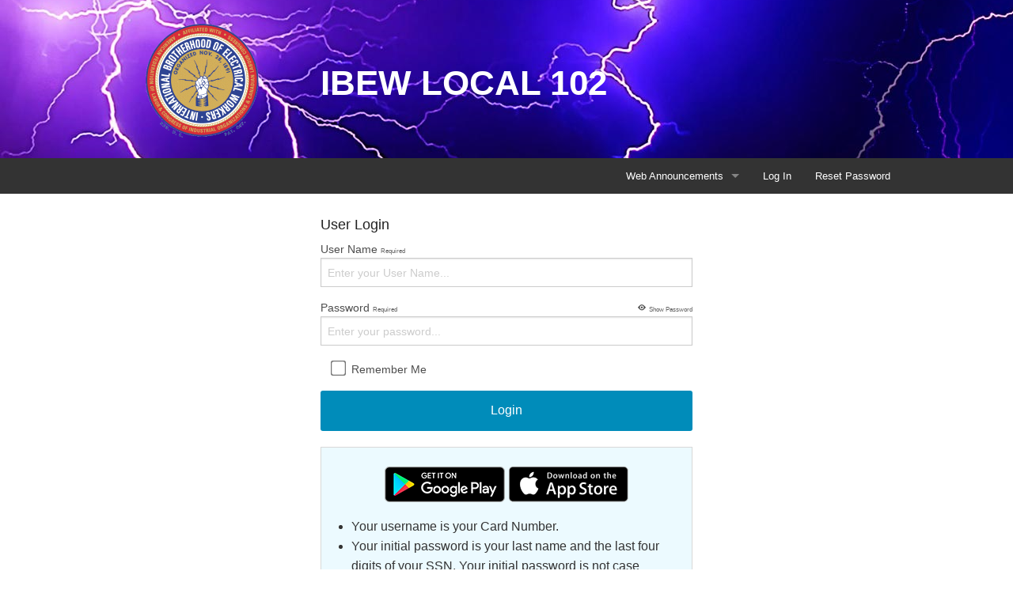

--- FILE ---
content_type: text/html; charset=UTF-8
request_url: https://members.ibewlocal102.org/
body_size: 30849
content:
<!doctype html>
<html class="no-js" lang="en" >
<head>
<meta charset="utf-8" />
<meta name="viewport" content="width=device-width, initial-scale=1, maximum-scale=3"/>
<title>IBEW Local 102</title>
<link rel="icon" href="../css/IBEW/generic/images/icon.png" type="image/png" sizes="16x16">
<link rel="stylesheet" href="../css/common/font-awesome.css?build=48519">
<link rel="stylesheet" href="../css/generic/fonts.css?build=48519">
<link rel="stylesheet" href="../css/generic/app.css?build=48519">
<link rel="stylesheet" href="../css/generic/tweaks.css?build=48519">
<link rel="stylesheet" href="../css/generic/print.css?build=48519">
<link rel="stylesheet" href="../css/generic/ui.css?build=48519">
<link rel="stylesheet" href="../css/common/foundation-tweaks.css?build=48519">
<link rel="stylesheet" href="../css/common/foundation-datepicker.css?build=48519">
<link rel="stylesheet" href="../css/common/foundation-fonts/foundation-icons.css?build=48519">
<link rel="stylesheet" href="../css/common/vue-datepicker.min.css?build=48519">
<link rel="stylesheet" href="../css/common/vue-tweaks.css?build=48519">


<script type="text/javascript">

	/* for ie 8 & possibly earlier */
	/* console.log blows up if the F12 console isn't showing */
	if (typeof console === "undefined") {
		var console = { log: function (logMsg) {} };
	}

</script>
<script type="text/javascript" src="../js/common/wsi/wsiClientLog.js?build=48519"></script>
<script type="text/javascript" src="../js/common/vendor/modernizr.js?build=48519"></script>
<script type="text/javascript" src="../js/common/vendor/jquery.js?build=48519"></script>
<script type="text/javascript" src="../js/common/wsi/wsiJQueryMigrateMute.js?build=48519"></script>
<script type="text/javascript" src="../js/common/vendor/jquery-migrate-3.4.1.js?build=48519"></script>
<script type="text/javascript" src="../js/common/vendor/jquery.dpassword.js?build=48519"></script>
<script type="text/javascript" src="../js/common/vendor/jquery.mask.min.js?build=48519"></script>
<script type="text/javascript" src="../js/common/vendor/knockout-3.4.0.js?build=48519"></script>
<script type="text/javascript" src="../js/common/vendor/knockout.dirtyflag.js?build=48519"></script>
<script type="text/javascript" src="../js/common/vendor/moment.js?build=48519"></script>
<script type="text/javascript" src="../js/common/wsi/wsiAjaxBusy.js?build=48519"></script>
<script type="text/javascript" src="../js/common/wsi/wsiKnockoutBindings.js?build=48519"></script>
<script type="text/javascript" src="../js/common/foundation.min.js?build=48519"></script>
<script type="text/javascript" src="../js/common/vendor/foundation-datepicker.js?build=48519"></script>
<script type="text/javascript" src="../js/common/wsi/wsiKnockoutFoundationBindings.js?build=48519"></script>
<script type="text/javascript" src="../js/common/wsi/wsiKnockoutForms.js?build=48519"></script>
<script type="text/javascript" src="../js/common/vendor/knockout-mapping-2.4.1.js?build=48519"></script>
<script type="text/javascript" src="../js/common/vendor/vuesignaturepad.js?build=48519"></script>
<script type="text/javascript" src="../js/common/vendor/localforage.js?build=48519"></script>
<script type="text/javascript" src="../js/common/vendor/polyfill.min.js?build=48519"></script>
<script type="text/javascript" src="../js/common/vendor/url-search-params.js?build=48519"></script>
<script type="text/javascript" src="../js/common/vendor/js.cookie.min.js?build=48519"></script>

<script type="text/javascript">
	formUtilityViewModel.sid("");

</script>



<script src="../js/common/vendor/js.cookie.min.js"></script>
<script>    
    var handleIEMessage = function() {
        var usingIE = window.navigator.userAgent.match(/(MSIE|Trident)/); //check if using IE. Returns non-empty array if using IE
        var IECookie = Cookies.get('IE_MESSAGE'); //check if IE cookie is set. Returns boolean
        if (usingIE && !IECookie) {
            Cookies.set('IE_MESSAGE', true, {expires: 7 }); //set cookie if using IE and cookie isn't set
            showMessage(); //show message
        }
    };
    var showMessage = function() {
        var title = "<h1>Internet Explorer Detected</h1>";
        var chromeLink = "<a style='color: blue;' href=\"https://www.google.com/chrome/\">Google Chrome</a>, ";
        var edgeLink = "<a style='color: blue;' href=\"https://www.microsoft.com/en-us/edge\">Microsoft Edge</a>, ";
        var fireFoxLink = "<a style='color: blue;' href=\"https://www.mozilla.org/en-US/firefox/\">Firefox</a>, ";
        var caption = "<p>This browser (Internet Explorer) may not be compatible with this website. Please use " + chromeLink + edgeLink + fireFoxLink + "or another modern browser for a better experience.</p>";
        formUtilityViewModel.showMessageEx(title, caption);
    }
    document.addEventListener("DOMContentLoaded", handleIEMessage);
</script>
</head>
<body>
  <!-- ajax time waster -->
  <div id="resultLoading" style="display:none">
    <div>
            <img style="height: 6em; width: 6em;" src="../css/generic/images/wsc_logo_animated.svg">
            <div id="busyMessage">Please Wait...</div>
    </div>
    <div class="bg"></div>
</div>
<style>
  #header-row {
	  background-image: url("../css/IBEW/102/images/header-main-bg.png");
	  
  }
  #union-logo {
	  margin-left: 25px; 
	  margin-top: 25px; 
	  margin-bottom: 25px;
	  alt: IBEW Local 102;
  }
  #header-main-text {
	  margin-top:74px; 
	  margin-left: 0px; 
	  text-transform:uppercase; 
	  color:white;
	  font-weight: bold;
	}
</style>
<div id="header-row">
  <div class="row show-for-medium-up">
    <div class="large-3 medium-4 columns">
		<img id="union-logo" src="../css/IBEW/generic/images/logo-150x150.png">
    </div>
	<div class="large-9 medium-8 columns">
		<h1 id="header-main-text" >IBEW Local 102</h1>
				
		</div>
		
  </div>
</div>
    <div class="contain-to-grid sticky">
      <style type="text/css">

  .left-off-canvas-menu {
    position: fixed;
    top: 45px;
    height: fit-content;
    overflow: auto;
  }

  .fi-list {
    color: white;
    cursor: pointer;
    font-size: 2em;
    padding-left: 0.3em;
  }

  .title {
    display: inline-block;
    vertical-align: top;
    color: white;
  }

  .top-bar-logo {
    vertical-align: top;
  }
  
</style>


<nav id="smallTopBar" class="tab-bar show-for-small-only">
  <i class="fi-list left-off-canvas-toggle"></i>
  <a id="hamburger" href="#" class="left-off-canvas-toggle" style="width: 100%;">
    <div class="title">
      <strong></strong>
      <img id="top-bar-logo" src="../css/IBEW/generic/images/logo-40x40.png" />
      <span id="small-menu-title">IBEW Local 102</span>
    </div>          
  </a>
</nav>

        <style>
      .top-bar-section .has-dropdown.not-click:hover>.dropdown  {
        /* height: 350px !important;
        overflow: auto */
      }
  </style>
  
  <nav class="top-bar show-for-medium-up" data-topbar>
    <section class="top-bar-section">
      <!-- Right Nav Section -->
      <ul class="right">
        <li class="has-dropdown">
<a href="#">Web Announcements</a>
          <ul class="dropdown">
        <li><a href="https://ibew102.org/vacation-request.aspx" target="_blank">Vacation Request Form</a></li>
          </ul>
        </li>
        <li><a id="_topbar" href="./" onclick="return formUtilityViewModel.checkConnection(event);">Log In</a></li>
        <li><a id="resetpassword_topbar" href="./resetpassword" onclick="return formUtilityViewModel.checkConnection(event);">Reset Password</a></li>


      </ul>
    </section>
  </nav>

      
    </div>
<div class="off-canvas-wrap" data-offcanvas>
  <div class="inner-wrap">
    <aside class="left-off-canvas-menu">
          <ul class="off-canvas-list">
      </ul>
      <ul class="off-canvas-list">
      <ul class="off-canvas-list">
        <li><label>Web Announcements</label></li>
        <li><a href="https://ibew102.org/vacation-request.aspx" target="_blank">Vacation Request Form</a></li>
      </ul>
      </ul>
      <ul class="off-canvas-list">
        <li><label>Options</label></li>
        <li><a id="_offcanvas" href="./" onclick="return formUtilityViewModel.checkConnection(event);">Log In</a></li>
        <li><a id="resetpassword_offcanvas" href="./resetpassword" onclick="return formUtilityViewModel.checkConnection(event);">Reset Password</a></li>
      </ul>

    </aside>
    <div class="main-section">
      <div id="mainRow" class="row">
        <div id="mainContent" class="large-12 columns invisible">
           
          <style>
	.iosImg {
		width: 50px;
	}
	
	.pwaModal {
	/*  display: none; /* Hidden by default */
		position: fixed; /* Stay in place */
		z-index: 1; /* Sit on top */
		padding-top: 100px; /* Location of the box */
		left: 0;
		top: 0;
		width: 100%; /* Full width */
		height: 100%; /* Full height */
		overflow: auto; /* Enable scroll if needed */
		background-color: rgb(0,0,0); /* Fallback color */
		background-color: rgba(0,0,0,0.4); /* Black w/ opacity */
	}
	
	/* Modal Content */
	.pwaModal-content {
		background-color: white;
		margin: auto;
		padding: 20px;
		border: 1px solid #888;
		width: 80%;
	}
	
	/* The Close Button */
	.pwaClose {
		color: #aaaaaa;
		float: right;
		font-size: 28px;
		font-weight: bold;
	}
	
	.pwaClose:hover,
	.pwaClose:focus {
		color: #000;
		text-decoration: none;
		cursor: pointer;
	}
	tr:nth-child(even) {background: white !important}
	tr:nth-child(odd) {background: white !important}
	
	.passwordToggleWrapper {
		position: absolute; top: 0; right: 0;
	}

	.passwordWrapper {
		position: relative;
	}
</style>
	
	<!-- Modal content -->
	<div id="pwa" class="pwaModal" data-bind="style: { display : promptPwaInstall() ? 'block' : 'none' }">
		<div class="pwaModal-content">
			<span class="pwaClose" onclick="viewModel.promptPwaInstall(false);">&times;</span>
			<h5>IBEW Local 102</h5>
			<p>You can install this site as an app.</p>  
			<table width="100%" style="border-width: 0px">
				<tr>
					<td><img class="iosImg" src="../css/generic/images/iosshare.png"></img></td>
					<td>First click the "Share" icon</td>
				</tr>
				<tr>
					<td><img class="iosImg" src="../css/generic/images/iosadd.png"></img></td>
					<td>Then click "Add to Home Screen" icon</td>
				</tr>
				<tr>
					<td colspan="2"><input id="pwaCheck" type="checkbox" data-bind="checked: dontRemind"/><label for="pwaCheck">Don't ask me again.</label></td>
				</tr>
			</table>
			<p style="margin-bottom: 0px">
				<a style="margin-bottom: 0px" class="button radius small" onclick="viewModel.hidePwaPrompt();">OK</a>&nbsp;
			</p>
		</div>
	</div>
	<div id="optIn" class="pwaModal" data-bind="style: { display : promptOptIn() ? 'block' : 'none' }">
		<div class="pwaModal-content">
			<span class="pwaClose" onclick="viewModel.promptOptIn(false);">&times;</span>
            <h5>Mobile Texting Opt-In</h5>
<p>Beginning February 29th, 2024, explicit opt-in is required to 
   receive text messages through IBEW 102's texting service.
</p>
<p>Instructions are provided here:
    <a 
        style="text-decoration: underline"
        target="_blank" 
        href="https://u8350922.ct.sendgrid.net/ls/click?upn=[base64]"
    >
        How to use the mobile texting preferences website.
    </a>
</p>

			<p>
                <input id="optInCheck" type="checkbox" data-bind="checked: noOptInPrompt"/><label for="optInCheck">Don't ask me again.</label>
            </p>
            <div class="row">
                <div class="columns show-for-medium-up">
                    <a class="button radius" href="https://notify.Workingsystems.com" onclick="viewModel.setOptInPreferences()" target="_blank">Set Preferences</a>
                    <a class="button radius" onclick="viewModel.setOptInPreferences()">Continue</a>
                </div>
                <div class="columns show-for-small-only">
                    <a class="button radius expand" href="https://notify.Workingsystems.com" onclick="viewModel.setOptInPreferences()" target="_blank">Set Preferences</a>
                </div>                
                <div class="columns show-for-small-only">
                    <a class="button radius expand" onclick="viewModel.setOptInPreferences()">Continue</a>
                </div>
            </div>
        </div>
	</div>
	<div id="divLogin">
  <form id="dataForm" method="post" action="./ajaxlogin" onsubmit="return false;" data-abide>
    <div class="row">
      <div class="large-3 medium-2 columns hide-for-small"> &nbsp; </div>
      <div class="large-6 medium-8 small-12 columns">
        <br/>


        <h5>User Login</h5>
          <div class="name-field">
            <label>User Name <small>required</small>
              <input id="username" type="text" name="username" data-bind="textInput: USER_NAME" placeholder="Enter your User Name..." required>
              <small class="error">A User Name is required.</small> </label>
          </div>
		<div class="password-field">
			<label class="passwordWrapper">
				Password <small>required</small>
				<input id="password" name="password" data-bind="textInput: PASSWORD, attr: { type: PASSWORD_VIEWTYPE }"
					placeholder="Enter your password..." required>
				<div data-bind="click: passwordTextToggle" class="passwordToggleWrapper">
					<i class="fi-eye"></i>
					<small data-bind="text: PASSWORD_VIEWTOGGLE_MESSAGE"></small>
				</div>
				<small class="error">A Password is required.</small>
			</label>
		</div>
		<div class="name-field" style="padding-bottom: 16px; padding-left: 10px;">
			<label>
				<input type="checkbox" data-bind="checked: rememberMe" /> Remember Me
			</label>
		</div>
    <script type="text/javascript">
		console.log('B');
	</script>
          <a id="loginButton" class="button radius expand" data-bind="click: saveChanges">Login</a>

<style>
  .ula {
    text-decoration: underline;
  }
</style>

<div class="panel callout">
  <style>
    .appsc {
        text-align: center;
    }

    #mobileApps {
        margin-bottom: 1em;
    }

    #mobileapps p {
        margin-top: 1em;
        font-weight: 600;
    }
    .badge {
        height: 49px;
    }
    .hide {
        display: none;
    }
    .apple { 
        margin-top: 2px;
    }
</style>
<div id="mobileApps" class="hide">
    <div class="appsc">
        <a id="googleBadge" class="badge hide" target="_blank" href="https://play.google.com/store/apps/details?id=com.workingsystems.apps.lpmobile&pcampaignid=pcampaignidMKT-Other-global-all-co-prtnr-py-PartBadge-Mar2515-1">
            <img class="google" src="../css/generic/images/googlebadge.png" /> 
        </a>
        <a id="appleBadge" class="badge hide" target="_blank" href="https://apps.apple.com/us/app/laborpower/id1612891005?itsct=apps_box_badge&amp;itscg=30200">
            <img class="apple" src="../css/generic/images/applebadge.png" />
        </a>
    </div>
</div>
<script>
    const androidBrowser = /Android/i.test(navigator.userAgent);
    const appleBrowser = /iPhone|iPad|iPod/i.test(navigator.userAgent);
    const mobileApp = false;

    if (!mobileApp) {
        document.getElementById('mobileApps').classList.remove('hide');
        if (!androidBrowser) {
            document.getElementById('appleBadge').classList.remove('hide');
        }
        if (!appleBrowser) {
            document.getElementById('googleBadge').classList.remove('hide');
        }
        if (appleBrowser) {
            const el = document.getElementById('appleBadge');
            let url = el.href;
            url = url.replace('https:','itms-apps:');
            el.href = url;
        }
    }
</script>
  <ul>
    <li>Your username is your Card Number.</li>    
    <li>Your initial password is your last name and the last 
      <!-- ko if: false -->
      <span>3 digits of your SIN. </span>
      <!-- /ko --> 
      <!-- ko if: !false -->
      <span>four digits of your SSN. </span>
      <!-- /ko --> 
      Your initial password is not case sensitive.
    </li>
    
    <li>You will be required to change your password on your first login.</li>
  </ul>
  <!-- ko if: false -->
    <p>Don't have an account? <a id="newAccount" class="ula" href="./newaccount" onclick="return formUtilityViewModel.checkConnection(event);"">Create one here</a>.</p> 
  <!-- /ko --> 
  <p>If you have forgotten your password, you can 
    <!-- ko if: DEFERRED_RESET -->
    <a id="resetLink" class="ula" href="./passwordrecovery" onclick="return formUtilityViewModel.checkConnection(event);" >Reset it here</a>.
    <!-- /ko -->
    <!-- ko if: !DEFERRED_RESET() -->
    <a id="resetLink" class="ula" href="./resetpassword" onclick="return formUtilityViewModel.checkConnection(event);" >Reset it here</a>.
    <!-- /ko -->
  </p>
  <p>Passwords are case sensitive.</p>
</div>


      </div>
      <div class="large-3 medium-2 columns hide-for-small"> <span>&nbsp;</span></div>
    </div>
    <input type="hidden" name="logincode" value="yAeVB6h5tD5rSPI8dVXzNs8IlgW2eb40XWjABkRnyQ4%3D">
  </form>
</div>

<script src="../js/common/vendor/js.cookie.min.js"></script>
<script>
	function ViewModel () { 
    var self = this;
	    self.USER_NAME = ko.observable("");
		self.PASSWORD = ko.observable("");
		self.PASSWORD_VIEWTYPE = ko.observable("password");
		self.PASSWORD_VIEWTOGGLE_MESSAGE = ko.observable("Show Password");
		self.LOGINCODE = ko.observable("yAeVB6h5tD5rSPI8dVXzNs8IlgW2eb40XWjABkRnyQ4%3D");
		self.RESET_NAME = ko.observable("");
		self.REQUESTED_ACTION = ko.observable("");
		self.REQUESTED_PARAMS = ko.observable("");
		self.DEFERRED_RESET = ko.observable(false);
		self.rememberMe = ko.observable(false);
		
		self.saveChanges = function() { 
			ko.saveChanges(self); 
		};

		self.passwordTextToggle = function() {
			if (self.PASSWORD_VIEWTYPE() == "password")
			{
				self.PASSWORD_VIEWTYPE("text");
				self.PASSWORD_VIEWTOGGLE_MESSAGE("Hide Password");
			}
			else {
				self.PASSWORD_VIEWTYPE("password");
				self.PASSWORD_VIEWTOGGLE_MESSAGE("Show Password");
			}
		};
		
		self.afterSave = function (returnedData) {
			// test if we are embedded in a <labor-power> custom component and look for an after-login attribute
            if (
                window.parent && 
                window.parent.document && 
                window.parent.document.getElementsByTagName('labor-power').length > 0
             ) {
                const afterLogin = window.parent.document.getElementsByTagName('labor-power')[0].getAttribute('after-login');
                if (afterLogin) {
                    window.parent.document.location.href = afterLogin;
                    return
                }
            } 
                
    		if (self.USER_NAME().toUpperCase() == self.RESET_NAME().toUpperCase()) {
				formUtilityViewModel.nextPage("./changepwdreq");
			} else if (self.REQUESTED_ACTION()) {
				formUtilityViewModel.nextPage('./' + self.REQUESTED_ACTION());
				formUtilityViewModel.nextParams(self.REQUESTED_PARAMS());
			} else {
				formUtilityViewModel.nextPage(returnedData.nextPage);
			}
			formUtilityViewModel.sid(returnedData.SID);			
		};
		
		self.saveFailure = function (returnedData) {
			formUtilityViewModel.showMessage(returnedData.message, function() { 
				self.PASSWORD(""); 
				if (returnedData.redirect) {
					window.location = returnedData.redirect;
				}
			} );
		}

		self.hidePwaPrompt = function() {
			self.promptPwaInstall(false);
			if (self.dontRemind()) {
				Cookies.set('PWA_PROMPT', false, {expires: 36525 });  // expires in 100 years
			}
		}

		self.showPwaPrompt = function () {
            if (!false) {
			  return false;
			}

			// Detects if device is on iOS 
			var userAgent = window.navigator.userAgent.toLowerCase();

			// Detects if device is in standalone mode
			var isInStandaloneMode = ('standalone' in window.navigator) && (window.navigator.standalone);

		//	return /iphone|ipad|ipod/.test(userAgent) && !isInStandaloneMode;
			return /iphone|ipad|ipod/.test(userAgent) && ( !isInStandaloneMode) && ( Cookies.get('PWA_PROMPT') != 'false' );
		};


		self.showOptInPrompt = function () {
            if (!false) {
			  return false;
			}

			return Cookies.get('OPTIN_PROMPT') != 'false';
		};

		self.setOptInPreferences = function() {
			self.promptOptIn(false);
			if (self.noOptInPrompt()) {
				Cookies.set('OPTIN_PROMPT', false, {expires: 36525 });  // expires in 100 years
			}
		}
        self.promptOptIn = ko.observable(self.showOptInPrompt());
        self.noOptInPrompt = ko.observable(false);

		self.promptPwaInstall = ko.observable(self.showPwaPrompt() && !self.showOptInPrompt()); 
		self.dontRemind = ko.observable(false);
	}

console.log('test 2');
	// override the default behavior of ko.saveChanges
	console.log('test 3');
	
	var viewModel = new ViewModel();
	formUtilityViewModel.successCaption("Login Successful");
	formUtilityViewModel.failureCaption("Login Failed");
	console.log('test 4');
			
	// allow the "Enter key" to submit the login form
	$('#dataForm input').keydown(function(e) {
    	if (e.keyCode == 13) {
        	$('#dataForm').submit();
	    }
	});
	

 	// When the user clicks anywhere outside of the modal, close it
	window.onclick = function(event) {
        if (event.target == document.getElementById('pwa')) {
        viewModel.promptPwaInstall(false);
        }
    }
 
</script> 

 
        </div>
      </div>
    </div>
    <style>
footer p {
	text-align: center;
	vertical-align: center;
}
</style>
<footer>
  <div class="row show-for-medium-up">
    <div class="large-12 columns">
    	<div class="panel">
      <p>&copy; 2013-2026 Working Systems Cooperative. All Rights Reserved.</p>
      	</div>
    </div>
  </div>
</footer>

  <a class="exit-off-canvas"></a>
  </div>
</div>
<div id="alerts">
    <!-- alert dialog -->
    <div id="alertModal" class="medium reveal-modal" data-reveal>
      <h4><span data-bind="html: alertCaption"></span></h4>
      <p data-bind="html: ajaxMessage"></p>
      <a class="close-reveal-modal" onclick="$('#alertModal').foundation('reveal', 'close'); formUtilityViewModel.showMessageCallback();">&#215;</a>
      <p><a id="okButton" class="button radius" onclick="$('#alertModal').foundation('reveal', 'close'); formUtilityViewModel.showMessageCallback();">OK</a></p>
    </div>
  
    <!-- confirm dialog -->
    <div id="confirmModal" class="medium reveal-modal" data-reveal>
      <h4><span data-bind="html: alertCaption"></span></h4>
      <p data-bind="html: ajaxMessage"></p>
      <a class="close-reveal-modal">&#215;</a>
      <p><a class="button radius" onclick="$('#confirmModal').foundation('reveal', 'close'); formUtilityViewModel.confirmModalYesCallback();">Yes</a> <a class="button radius" onclick="$('#confirmModal').foundation('reveal', 'close'); formUtilityViewModel.confirmModalNoCallback();">No</a></p>
    </div>
  
    <!-- relogin dialog -->
    <div id="reloginDialog" class="medium reveal-modal" data-reveal>
      <h4><span data-bind="text: alertCaption"></span></h4>
      <p>Please enter your user name and password to re-establish your connection.</p>
      <a class="close-reveal-modal">&#215;</a>
      <form id="reloginForm" method="post" action="./login" onsubmit="return false;" data-abide>
        <div class="name-field">
          <label>User Name <small>required</small>
            <input type="text" id="reloginUsername" name="username" placeholder="Enter you user name..." required>
            <small class="error">A User Name is required.</small> </label>
        </div>
        <div class="password-field">
          <label>Password <small>required</small>
            <input type="password" id="reloginPassword" name="password" placeholder="Enter your password..." required>
            <small class="error">A Password is required.</small> </label>
        </div>
        <p> <a class="button radius" onclick="$('#reloginDialog').foundation('reveal', 'close'); ko.saveChanges(viewModel);">OK</a> <a class="button radius" onclick="$('#reloginDialog').foundation('reveal', 'close');">Cancel</a> </p>
      </form>
    </div>

    <!-- custom dialogs -->
    
  </div>
  <!-- end id="alerts" -->
  
<script type="text/javascript">
    try {
        window.onbeforeunload = function () {
               if (typeof(viewModel.modified) == "function" && viewModel.modified() == true) {
                   return "Changes have not been saved. Do you wish to leave the page?";
            }
        }
    
        // global ajax busy indicator
        $(document).ajaxStart(function () {
            //show ajax indicator
            ajaxindicatorstart('Please wait...');
        }).ajaxStop(function () {
            //hide ajax indicator
            ajaxindicatorstop();
        });
    
        window.addEventListener("beforeunload", function (event) {
    //		console.log('Requesting new page...');
    //		ajaxindicatorstart('Please wait...');
        });
    
        window.addEventListener("unload", function (event) {
            console.log('Unloading page...');
            ajaxindicatorstop();
        });
    
        console.log(ko.toJSON(formUtilityViewModel));
        ko.applyBindings(formUtilityViewModel, document.getElementById('alerts'));
    
        console.log('test a');
        console.log('test b');
        console.log('viewModel is ' + typeof(viewModel));
        if (typeof(viewModel) == "undefined")
        {
            var viewModel = new Object();
        }
        // console.log(ko.toJSON(viewModel));
    
        ko.applyBindings(viewModel, document.getElementById('mainContent'));
    
        $(document).foundation({
            abide : {
                patterns: {card : /^(?:4[0-9]{12}(?:[0-9]{3})?|5[1-5][0-9]{14})$/}
            },
            offcanvas : {
                open_method: 'overlap',
                close_on_click: true
            }
        });
    
        // This function should be bound to the click binding of masked input boxes.
        // This will help keep the user from advancing the cursor into the mask, instead it will keep the cursor at the end of the data
        // or at least within the data entered.
        checkCursor = function (e) {
            var i = e.value.indexOf("_");
            if (i != -1 && e.selectionStart > i ) {
                console.log('selection out of bounds');
                e.selectionStart = e.selectionEnd = i;
                console.log('selection fixed');
            } else {
                console.log('selection OK');
            }
        }
    
    
        $("#postalCode").mask("S0S 0S0").click(function(event) { checkCursor(event.target); });
        $(".postalCode").mask("S0S 0S0").click(function(event) { checkCursor(event.target); });
        $(".zipcode").mask("00000?-9999").click(function(event) { checkCursor(event.target); });
        $(".zip").mask("00000").click(function(event) { checkCursor(event.target); });
        $(".date").mask("00/00/0000").click(function(event) { checkCursor(event.target); });
        $(".phone").mask("(000) 000-0000", { placeholder : "(___) ___-____"}).click(function(event) { checkCursor(event.target); });
        $(".phone2").mask("000 000-0000").click(function(event) { checkCursor(event.target); });
        $(".ssn").mask("000-00-0000", { placeholder : "___-__-____"}).click(function(event) { checkCursor(event.target); });
        $(".ssnlast4").mask("****-**-0000", { placeholder : "***-**-____"}).click(function(event) { checkCursor(event.target); });;
        $(".sinlast3").mask("***-***-000", { placeholder : "***-***-___"}).click(function(event) { checkCursor(event.target); });;
        $(".sin").mask("000-000-000", { placeholder : "___-___-___"}).click(function(event) { checkCursor(event.target); });
        $(".credit_card").mask("0000000000000999").click(function(event) { checkCursor(event.target); });
        $(".cvc").mask("0009").click(function(event) { checkCursor(event.target); });
        $(".expiration").mask("00/00").click(function(event) { checkCursor(event.target); });
        $(".localCode").mask("0999").click(function(event) { checkCursor(event.target); });
        if (typeof(formUtilityViewModel.autoSave() == 'function') && (formUtilityViewModel.autoSave() == true)) {
            $("#dataForm").on('valid.fndtn.abide', function(e) { ko.saveChanges(viewModel); });
        }
        $("#dataForm").on('invalid.fndtn.abide', function() { console.log('invalid.fndtn.abide'); });
        console.log('test d');
        if (typeof(viewModel.reset) == "function") {
            viewModel.reset();
        }
        // fix the off canvas menu for short pages
        $(window).on("load resize", function(){
          var height = $(this).height();
          var topHeight = $("#smallTopBar").height();
          var topTop = $("#smallTopBar").position().top;
          $('.left-off-canvas-menu').height(height - topHeight - topTop);
        });
    } catch (err) {
        alert(err.message);
    }
    
    $(document).ready( function(){
        $('#mainContent').toggleClass("invisible visible");
    });
    
    </script>
    

</body>
</html>


--- FILE ---
content_type: text/css
request_url: https://members.ibewlocal102.org/css/generic/tweaks.css?build=48519
body_size: 303
content:
@charset "utf-8";
/* CSS Document */

input.inputfile {
	width: 0.1px;
	height: 0.1px;
}

label.inputfile {
	color: rgb(255, 255, 255);
	padding-top: 10px;
	padding-bottom: 11px;
	margin-top: -1px;
	margin-bottom: 20px;
	background-color: rgb(0, 140, 186);
	border-radius: 5px;
	font-size: 11px;
	display: inline-block;
	text-align: center;
	width: 100%;
}
#small-menu-title {
    text-transform: uppercase;
	font-weight: bold;
}




--- FILE ---
content_type: text/css
request_url: https://members.ibewlocal102.org/css/generic/ui.css?build=48519
body_size: 157
content:
#header-row{
	background-size: cover;
}
.visible{
	opacity: 1;
	visibility:visible;
}

.invisible{
	opacity: 0;
	visibility:hidden;
}
#mainContent{
	transition: all .5s ease;
}

fieldset{
	background: #f8f8f8;
}

fieldset legend{
	background: none;
}

.sort-arrow{
	margin-left: 4px;
}


--- FILE ---
content_type: text/css
request_url: https://members.ibewlocal102.org/css/common/foundation-tweaks.css?build=48519
body_size: 290
content:
@charset "utf-8";
/* Tweaks to the Foundation CSS */
.alert-box p.last {
	margin-bottom: 0px;
}

.panel p.last {
	margin-bottom: 0px;
}

input[type=checkbox]
{
  /* Double-sized Checkboxes */
  -ms-transform: scale(1.5,1.5); /* IE */
  -moz-transform: scale(1.5,1.5); /* FF */
  -webkit-transform: scale(1.5,1.5); /* Safari and Chrome */
  -o-transform: scale(1.5,1.5); /* Opera */
  padding: 10px;
  margin: 6px;
}</style>



--- FILE ---
content_type: text/css
request_url: https://members.ibewlocal102.org/css/common/vue-tweaks.css?build=48519
body_size: -80
content:
@charset "utf-8";
/* CSS Document */

[v-cloak] { 
	display: none; 
}


--- FILE ---
content_type: application/javascript
request_url: https://members.ibewlocal102.org/js/common/wsi/wsiKnockoutFoundationBindings.js?build=48519
body_size: 6044
content:
// Knockout bindings for Foundation 5
// Requires 
//		foundation.min.js
//      foundation.abide.js
//		moment.js

	// not really knockout, but still handy.
	// this function will add the foundation classes to show/hide an element
	function showHide(toShow, toHide) {
		var el = document.getElementById(toShow);
		var newClassName = "";
    	var i;
    	var classes = el.className.split(" ");
    	for(i = 0; i < classes.length; i++) {
        	if(classes[i] !== 'hide') {
           		newClassName += classes[i] + " ";
        	}
    	}
    	el.className = newClassName;

		el = document.getElementById(toHide);
		el.className = el.className + ' hide';
	}
	
	// a foundation binding for an element.  This will call the "foundation()" function whenever the element is updated/initialized
	ko.bindingHandlers.foundation = {
		init: function(element, valueAccessor, allBindings) {
			console.log('init foundation');
			console.log('after init foundation');
		},
		update: function (element, valueAccessor, allBindings) {
			console.log('update foundation');
			$(document).foundation();
			console.log('after update foundation');
		}
	};
	
	ko.virtualElements.allowedBindings.foundation = true; // tell Knockout that the Foundation binding works with virutal elements
	
	// a foundation Abide binding for an element.  This will call the "foundation('abide', 'reflow')" function whenever the element is updated/initialized
	ko.bindingHandlers.abide = {
		init: function(element, valueAccessor, allBindings) {
			console.log('init abide');
			console.log('after init abide');
		},
		update: function (element, valueAccessor, allBindings) {
			console.log('update abide');
			$(document).foundation('abide', 'reflow');
			console.log('after update abide');
		}
	};
	
	ko.virtualElements.allowedBindings.abide = true; // tell Knockout that the Foundation binding works with virutal elements
	
	// date binding adapted from http://blog.json.codes/web-development/binding-dates-using-knockout-moment-js/
	ko.bindingHandlers.date = {
	init: function (element, valueAccessor, allBindings) {
		// Mask formats: jquery.maskedinput.js
		var dateMask = allBindings.get('dateMask') || '99/99/9999';
		$(element).mask(dateMask);
        ko.utils.registerEventHandler(element, 'focusout', function() {
            var observable = valueAccessor();
            observable($(element).val());
        });
	},
    update: function (element, valueAccessor, allBindings) {
        var value = valueAccessor();
        var valueUnwrapped = ko.unwrap(value);
		console.log(valueUnwrapped);
		
        // Date formats: http://momentjs.com/docs/#/displaying/format/
        var format = allBindings.get('dateFormat') || 'MM-DD-YYYY';
 
        var output = "";
        if (valueUnwrapped !== null && valueUnwrapped !== undefined && valueUnwrapped.length > 0) {
            var aDate = moment(valueUnwrapped, format);
			console.log(aDate);
			output = aDate.format('MM/DD/YYYY');
			console.log(output);
			if (!moment(output).isValid()) {
				value(null); // clear the observable
			}
        }
 
        if ($(element).is("input") === true) {
            $(element).val(output);
        } else {
            $(element).text(output);
        }
    }
};



ko.bindingHandlers.fdatepicker = {
        init: function (element, valueAccessor, allBindingsAccessor, viewModel) {
            var unwrap = ko.utils.unwrapObservable;
            var dataSource = valueAccessor();
            var binding = allBindingsAccessor();
            var options = {
                keyboardNavigation: true,
                autoclose: true,
                format: 'mm/dd/yyyy'
            };
            if (binding.datePickerOptions) {
                options = $.extend(options, binding.datePickerOptions);
            }
            $(element).fdatepicker(options);
            $(element).fdatepicker('update', dataSource());
            $(element).on("changeDate", function (ev) {
                var observable = valueAccessor();
                if ($(element).is(':focus')) {
                    // Don't update while the user is in the field...
                    // Instead, handle focus loss
                    $(element).on('blur', function(ev){
                        var dateVal = $(element).fdatepicker("getDate");
                        observable(dateVal);
						$(element).focus();
                    });
                }
                else {
                    observable(ev.date);
					$(element).focus();
                }
			});
			
			// add a date mask to the input
			var dateMask = binding.dateMask || '99/99/9999';
			$(element).mask(dateMask);

			// this focus out on the input (not the datepicker) causes the observable to be updated when directly typing.
   			ko.utils.registerEventHandler(element, 'focusout', function() {
       			var observable = valueAccessor();
       			observable($(element).val());
   			});
            //handle removing an element from the dom
            ko.utils.domNodeDisposal.addDisposeCallback(element, function () {
                $(element).fdatepicker('remove');
            });
        },
    update: function (element, valueAccessor, allBindings) {
		
		var value = valueAccessor();		
		var valueUnwrapped = ko.unwrap(value);	
		
		
        // Date formats: http://momentjs.com/docs/#/displaying/format/
        var format = allBindings.get('dateFormat') || 'MM-DD-YYYY'; 
        var output = "";
        // if (valueUnwrapped !== null && valueUnwrapped !== undefined && valueUnwrapped.length > 0) {
            var aDate = moment(valueUnwrapped, format);
			console.log('adate: ', aDate);
			output = aDate.format('MM/DD/YYYY');
			console.log('output: ', output);
			if (!moment(output).isValid()) {
				value(null); // clear the observable
			}
        // }
 
        $(element).fdatepicker('update', value);
    }
/*        update: function (element, valueAccessor) {
            var value = ko.utils.unwrapObservable(valueAccessor());
            $(element).fdatepicker('update', value);
        }
*/    };


--- FILE ---
content_type: application/javascript
request_url: https://members.ibewlocal102.org/js/common/vendor/localforage.js?build=48519
body_size: 24920
content:
/*!
    localForage -- Offline Storage, Improved
    Version 1.5.0
    https://localforage.github.io/localForage
    (c) 2013-2017 Mozilla, Apache License 2.0
*/
!function(a){if("object"==typeof exports&&"undefined"!=typeof module)module.exports=a();else if("function"==typeof define&&define.amd)define([],a);else{var b;b="undefined"!=typeof window?window:"undefined"!=typeof global?global:"undefined"!=typeof self?self:this,b.localforage=a()}}(function(){return function a(b,c,d){function e(g,h){if(!c[g]){if(!b[g]){var i="function"==typeof require&&require;if(!h&&i)return i(g,!0);if(f)return f(g,!0);var j=new Error("Cannot find module '"+g+"'");throw j.code="MODULE_NOT_FOUND",j}var k=c[g]={exports:{}};b[g][0].call(k.exports,function(a){var c=b[g][1][a];return e(c||a)},k,k.exports,a,b,c,d)}return c[g].exports}for(var f="function"==typeof require&&require,g=0;g<d.length;g++)e(d[g]);return e}({1:[function(a,b,c){(function(a){"use strict";function c(){k=!0;for(var a,b,c=l.length;c;){for(b=l,l=[],a=-1;++a<c;)b[a]();c=l.length}k=!1}function d(a){1!==l.push(a)||k||e()}var e,f=a.MutationObserver||a.WebKitMutationObserver;if(f){var g=0,h=new f(c),i=a.document.createTextNode("");h.observe(i,{characterData:!0}),e=function(){i.data=g=++g%2}}else if(a.setImmediate||void 0===a.MessageChannel)e="document"in a&&"onreadystatechange"in a.document.createElement("script")?function(){var b=a.document.createElement("script");b.onreadystatechange=function(){c(),b.onreadystatechange=null,b.parentNode.removeChild(b),b=null},a.document.documentElement.appendChild(b)}:function(){setTimeout(c,0)};else{var j=new a.MessageChannel;j.port1.onmessage=c,e=function(){j.port2.postMessage(0)}}var k,l=[];b.exports=d}).call(this,"undefined"!=typeof global?global:"undefined"!=typeof self?self:"undefined"!=typeof window?window:{})},{}],2:[function(a,b,c){"use strict";function d(){}function e(a){if("function"!=typeof a)throw new TypeError("resolver must be a function");this.state=s,this.queue=[],this.outcome=void 0,a!==d&&i(this,a)}function f(a,b,c){this.promise=a,"function"==typeof b&&(this.onFulfilled=b,this.callFulfilled=this.otherCallFulfilled),"function"==typeof c&&(this.onRejected=c,this.callRejected=this.otherCallRejected)}function g(a,b,c){o(function(){var d;try{d=b(c)}catch(b){return p.reject(a,b)}d===a?p.reject(a,new TypeError("Cannot resolve promise with itself")):p.resolve(a,d)})}function h(a){var b=a&&a.then;if(a&&"object"==typeof a&&"function"==typeof b)return function(){b.apply(a,arguments)}}function i(a,b){function c(b){f||(f=!0,p.reject(a,b))}function d(b){f||(f=!0,p.resolve(a,b))}function e(){b(d,c)}var f=!1,g=j(e);"error"===g.status&&c(g.value)}function j(a,b){var c={};try{c.value=a(b),c.status="success"}catch(a){c.status="error",c.value=a}return c}function k(a){return a instanceof this?a:p.resolve(new this(d),a)}function l(a){var b=new this(d);return p.reject(b,a)}function m(a){function b(a,b){function d(a){g[b]=a,++h!==e||f||(f=!0,p.resolve(j,g))}c.resolve(a).then(d,function(a){f||(f=!0,p.reject(j,a))})}var c=this;if("[object Array]"!==Object.prototype.toString.call(a))return this.reject(new TypeError("must be an array"));var e=a.length,f=!1;if(!e)return this.resolve([]);for(var g=new Array(e),h=0,i=-1,j=new this(d);++i<e;)b(a[i],i);return j}function n(a){function b(a){c.resolve(a).then(function(a){f||(f=!0,p.resolve(h,a))},function(a){f||(f=!0,p.reject(h,a))})}var c=this;if("[object Array]"!==Object.prototype.toString.call(a))return this.reject(new TypeError("must be an array"));var e=a.length,f=!1;if(!e)return this.resolve([]);for(var g=-1,h=new this(d);++g<e;)b(a[g]);return h}var o=a(1),p={},q=["REJECTED"],r=["FULFILLED"],s=["PENDING"];b.exports=c=e,e.prototype.catch=function(a){return this.then(null,a)},e.prototype.then=function(a,b){if("function"!=typeof a&&this.state===r||"function"!=typeof b&&this.state===q)return this;var c=new this.constructor(d);if(this.state!==s){g(c,this.state===r?a:b,this.outcome)}else this.queue.push(new f(c,a,b));return c},f.prototype.callFulfilled=function(a){p.resolve(this.promise,a)},f.prototype.otherCallFulfilled=function(a){g(this.promise,this.onFulfilled,a)},f.prototype.callRejected=function(a){p.reject(this.promise,a)},f.prototype.otherCallRejected=function(a){g(this.promise,this.onRejected,a)},p.resolve=function(a,b){var c=j(h,b);if("error"===c.status)return p.reject(a,c.value);var d=c.value;if(d)i(a,d);else{a.state=r,a.outcome=b;for(var e=-1,f=a.queue.length;++e<f;)a.queue[e].callFulfilled(b)}return a},p.reject=function(a,b){a.state=q,a.outcome=b;for(var c=-1,d=a.queue.length;++c<d;)a.queue[c].callRejected(b);return a},c.resolve=k,c.reject=l,c.all=m,c.race=n},{1:1}],3:[function(a,b,c){(function(b){"use strict";"function"!=typeof b.Promise&&(b.Promise=a(2))}).call(this,"undefined"!=typeof global?global:"undefined"!=typeof self?self:"undefined"!=typeof window?window:{})},{2:2}],4:[function(a,b,c){"use strict";function d(a,b){if(!(a instanceof b))throw new TypeError("Cannot call a class as a function")}function e(){try{if("undefined"!=typeof indexedDB)return indexedDB;if("undefined"!=typeof webkitIndexedDB)return webkitIndexedDB;if("undefined"!=typeof mozIndexedDB)return mozIndexedDB;if("undefined"!=typeof OIndexedDB)return OIndexedDB;if("undefined"!=typeof msIndexedDB)return msIndexedDB}catch(a){return}}function f(){try{if(!ja)return!1;var a="undefined"!=typeof openDatabase&&/(Safari|iPhone|iPad|iPod)/.test(navigator.userAgent)&&!/Chrome/.test(navigator.userAgent)&&!/BlackBerry/.test(navigator.platform),b="function"==typeof fetch&&-1!==fetch.toString().indexOf("[native code");return(!a||b)&&"undefined"!=typeof indexedDB&&"undefined"!=typeof IDBKeyRange}catch(a){return!1}}function g(a,b){a=a||[],b=b||{};try{return new Blob(a,b)}catch(f){if("TypeError"!==f.name)throw f;for(var c="undefined"!=typeof BlobBuilder?BlobBuilder:"undefined"!=typeof MSBlobBuilder?MSBlobBuilder:"undefined"!=typeof MozBlobBuilder?MozBlobBuilder:WebKitBlobBuilder,d=new c,e=0;e<a.length;e+=1)d.append(a[e]);return d.getBlob(b.type)}}function h(a,b){b&&a.then(function(a){b(null,a)},function(a){b(a)})}function i(a,b,c){"function"==typeof b&&a.then(b),"function"==typeof c&&a.catch(c)}function j(a){return"string"!=typeof a&&(console.warn(a+" used as a key, but it is not a string."),a=String(a)),a}function k(a){for(var b=a.length,c=new ArrayBuffer(b),d=new Uint8Array(c),e=0;e<b;e++)d[e]=a.charCodeAt(e);return c}function l(a){return new ma(function(b){var c=a.transaction(na,qa),d=g([""]);c.objectStore(na).put(d,"key"),c.onabort=function(a){a.preventDefault(),a.stopPropagation(),b(!1)},c.oncomplete=function(){var a=navigator.userAgent.match(/Chrome\/(\d+)/),c=navigator.userAgent.match(/Edge\//);b(c||!a||parseInt(a[1],10)>=43)}}).catch(function(){return!1})}function m(a){return"boolean"==typeof ka?ma.resolve(ka):l(a).then(function(a){return ka=a})}function n(a){var b=la[a.name],c={};c.promise=new ma(function(a){c.resolve=a}),b.deferredOperations.push(c),b.dbReady?b.dbReady=b.dbReady.then(function(){return c.promise}):b.dbReady=c.promise}function o(a){var b=la[a.name],c=b.deferredOperations.pop();c&&c.resolve()}function p(a,b){var c=la[a.name],d=c.deferredOperations.pop();d&&d.reject(b)}function q(a,b){return new ma(function(c,d){if(a.db){if(!b)return c(a.db);n(a),a.db.close()}var e=[a.name];b&&e.push(a.version);var f=ja.open.apply(ja,e);b&&(f.onupgradeneeded=function(b){var c=f.result;try{c.createObjectStore(a.storeName),b.oldVersion<=1&&c.createObjectStore(na)}catch(c){if("ConstraintError"!==c.name)throw c;console.warn('The database "'+a.name+'" has been upgraded from version '+b.oldVersion+" to version "+b.newVersion+', but the storage "'+a.storeName+'" already exists.')}}),f.onerror=function(a){a.preventDefault(),d(f.error)},f.onsuccess=function(){c(f.result),o(a)}})}function r(a){return q(a,!1)}function s(a){return q(a,!0)}function t(a,b){if(!a.db)return!0;var c=!a.db.objectStoreNames.contains(a.storeName),d=a.version<a.db.version,e=a.version>a.db.version;if(d&&(a.version!==b&&console.warn('The database "'+a.name+"\" can't be downgraded from version "+a.db.version+" to version "+a.version+"."),a.version=a.db.version),e||c){if(c){var f=a.db.version+1;f>a.version&&(a.version=f)}return!0}return!1}function u(a){return new ma(function(b,c){var d=new FileReader;d.onerror=c,d.onloadend=function(c){var d=btoa(c.target.result||"");b({__local_forage_encoded_blob:!0,data:d,type:a.type})},d.readAsBinaryString(a)})}function v(a){return g([k(atob(a.data))],{type:a.type})}function w(a){return a&&a.__local_forage_encoded_blob}function x(a){var b=this,c=b._initReady().then(function(){var a=la[b._dbInfo.name];if(a&&a.dbReady)return a.dbReady});return i(c,a,a),c}function y(a){n(a);for(var b=la[a.name],c=b.forages,d=0;d<c.length;d++)c[d]._dbInfo.db&&(c[d]._dbInfo.db.close(),c[d]._dbInfo.db=null);return q(a,!1).then(function(a){for(var b=0;b<c.length;b++)c[b]._dbInfo.db=a}).catch(function(b){throw p(a,b),b})}function z(a,b,c){try{var d=a.db.transaction(a.storeName,b);c(null,d)}catch(d){if(!a.db||"InvalidStateError"===d.name)return y(a).then(function(){var d=a.db.transaction(a.storeName,b);c(null,d)});c(d)}}function A(a){function b(){return ma.resolve()}var c=this,d={db:null};if(a)for(var e in a)d[e]=a[e];la||(la={});var f=la[d.name];f||(f={forages:[],db:null,dbReady:null,deferredOperations:[]},la[d.name]=f),f.forages.push(c),c._initReady||(c._initReady=c.ready,c.ready=x);for(var g=[],h=0;h<f.forages.length;h++){var i=f.forages[h];i!==c&&g.push(i._initReady().catch(b))}var j=f.forages.slice(0);return ma.all(g).then(function(){return d.db=f.db,r(d)}).then(function(a){return d.db=a,t(d,c._defaultConfig.version)?s(d):a}).then(function(a){d.db=f.db=a,c._dbInfo=d;for(var b=0;b<j.length;b++){var e=j[b];e!==c&&(e._dbInfo.db=d.db,e._dbInfo.version=d.version)}})}function B(a,b){var c=this;a=j(a);var d=new ma(function(b,d){c.ready().then(function(){z(c._dbInfo,pa,function(e,f){if(e)return d(e);try{var g=f.objectStore(c._dbInfo.storeName),h=g.get(a);h.onsuccess=function(){var a=h.result;void 0===a&&(a=null),w(a)&&(a=v(a)),b(a)},h.onerror=function(){d(h.error)}}catch(a){d(a)}})}).catch(d)});return h(d,b),d}function C(a,b){var c=this,d=new ma(function(b,d){c.ready().then(function(){z(c._dbInfo,pa,function(e,f){if(e)return d(e);try{var g=f.objectStore(c._dbInfo.storeName),h=g.openCursor(),i=1;h.onsuccess=function(){var c=h.result;if(c){var d=c.value;w(d)&&(d=v(d));var e=a(d,c.key,i++);void 0!==e?b(e):c.continue()}else b()},h.onerror=function(){d(h.error)}}catch(a){d(a)}})}).catch(d)});return h(d,b),d}function D(a,b,c){var d=this;a=j(a);var e=new ma(function(c,e){var f;d.ready().then(function(){return f=d._dbInfo,"[object Blob]"===oa.call(b)?m(f.db).then(function(a){return a?b:u(b)}):b}).then(function(b){z(d._dbInfo,qa,function(f,g){if(f)return e(f);try{var h=g.objectStore(d._dbInfo.storeName),i=h.put(b,a);null===b&&(b=void 0),g.oncomplete=function(){void 0===b&&(b=null),c(b)},g.onabort=g.onerror=function(){var a=i.error?i.error:i.transaction.error;e(a)}}catch(a){e(a)}})}).catch(e)});return h(e,c),e}function E(a,b){var c=this;a=j(a);var d=new ma(function(b,d){c.ready().then(function(){z(c._dbInfo,qa,function(e,f){if(e)return d(e);try{var g=f.objectStore(c._dbInfo.storeName),h=g.delete(a);f.oncomplete=function(){b()},f.onerror=function(){d(h.error)},f.onabort=function(){var a=h.error?h.error:h.transaction.error;d(a)}}catch(a){d(a)}})}).catch(d)});return h(d,b),d}function F(a){var b=this,c=new ma(function(a,c){b.ready().then(function(){z(b._dbInfo,qa,function(d,e){if(d)return c(d);try{var f=e.objectStore(b._dbInfo.storeName),g=f.clear();e.oncomplete=function(){a()},e.onabort=e.onerror=function(){var a=g.error?g.error:g.transaction.error;c(a)}}catch(a){c(a)}})}).catch(c)});return h(c,a),c}function G(a){var b=this,c=new ma(function(a,c){b.ready().then(function(){z(b._dbInfo,pa,function(d,e){if(d)return c(d);try{var f=e.objectStore(b._dbInfo.storeName),g=f.count();g.onsuccess=function(){a(g.result)},g.onerror=function(){c(g.error)}}catch(a){c(a)}})}).catch(c)});return h(c,a),c}function H(a,b){var c=this,d=new ma(function(b,d){if(a<0)return void b(null);c.ready().then(function(){z(c._dbInfo,pa,function(e,f){if(e)return d(e);try{var g=f.objectStore(c._dbInfo.storeName),h=!1,i=g.openCursor();i.onsuccess=function(){var c=i.result;if(!c)return void b(null);0===a?b(c.key):h?b(c.key):(h=!0,c.advance(a))},i.onerror=function(){d(i.error)}}catch(a){d(a)}})}).catch(d)});return h(d,b),d}function I(a){var b=this,c=new ma(function(a,c){b.ready().then(function(){z(b._dbInfo,pa,function(d,e){if(d)return c(d);try{var f=e.objectStore(b._dbInfo.storeName),g=f.openCursor(),h=[];g.onsuccess=function(){var b=g.result;if(!b)return void a(h);h.push(b.key),b.continue()},g.onerror=function(){c(g.error)}}catch(a){c(a)}})}).catch(c)});return h(c,a),c}function J(){return"function"==typeof openDatabase}function K(a){var b,c,d,e,f,g=.75*a.length,h=a.length,i=0;"="===a[a.length-1]&&(g--,"="===a[a.length-2]&&g--);var j=new ArrayBuffer(g),k=new Uint8Array(j);for(b=0;b<h;b+=4)c=sa.indexOf(a[b]),d=sa.indexOf(a[b+1]),e=sa.indexOf(a[b+2]),f=sa.indexOf(a[b+3]),k[i++]=c<<2|d>>4,k[i++]=(15&d)<<4|e>>2,k[i++]=(3&e)<<6|63&f;return j}function L(a){var b,c=new Uint8Array(a),d="";for(b=0;b<c.length;b+=3)d+=sa[c[b]>>2],d+=sa[(3&c[b])<<4|c[b+1]>>4],d+=sa[(15&c[b+1])<<2|c[b+2]>>6],d+=sa[63&c[b+2]];return c.length%3==2?d=d.substring(0,d.length-1)+"=":c.length%3==1&&(d=d.substring(0,d.length-2)+"=="),d}function M(a,b){var c="";if(a&&(c=Ja.call(a)),a&&("[object ArrayBuffer]"===c||a.buffer&&"[object ArrayBuffer]"===Ja.call(a.buffer))){var d,e=va;a instanceof ArrayBuffer?(d=a,e+=xa):(d=a.buffer,"[object Int8Array]"===c?e+=za:"[object Uint8Array]"===c?e+=Aa:"[object Uint8ClampedArray]"===c?e+=Ba:"[object Int16Array]"===c?e+=Ca:"[object Uint16Array]"===c?e+=Ea:"[object Int32Array]"===c?e+=Da:"[object Uint32Array]"===c?e+=Fa:"[object Float32Array]"===c?e+=Ga:"[object Float64Array]"===c?e+=Ha:b(new Error("Failed to get type for BinaryArray"))),b(e+L(d))}else if("[object Blob]"===c){var f=new FileReader;f.onload=function(){var c=ta+a.type+"~"+L(this.result);b(va+ya+c)},f.readAsArrayBuffer(a)}else try{b(JSON.stringify(a))}catch(c){console.error("Couldn't convert value into a JSON string: ",a),b(null,c)}}function N(a){if(a.substring(0,wa)!==va)return JSON.parse(a);var b,c=a.substring(Ia),d=a.substring(wa,Ia);if(d===ya&&ua.test(c)){var e=c.match(ua);b=e[1],c=c.substring(e[0].length)}var f=K(c);switch(d){case xa:return f;case ya:return g([f],{type:b});case za:return new Int8Array(f);case Aa:return new Uint8Array(f);case Ba:return new Uint8ClampedArray(f);case Ca:return new Int16Array(f);case Ea:return new Uint16Array(f);case Da:return new Int32Array(f);case Fa:return new Uint32Array(f);case Ga:return new Float32Array(f);case Ha:return new Float64Array(f);default:throw new Error("Unkown type: "+d)}}function O(a){var b=this,c={db:null};if(a)for(var d in a)c[d]="string"!=typeof a[d]?a[d].toString():a[d];var e=new ma(function(a,d){try{c.db=openDatabase(c.name,String(c.version),c.description,c.size)}catch(a){return d(a)}c.db.transaction(function(e){e.executeSql("CREATE TABLE IF NOT EXISTS "+c.storeName+" (id INTEGER PRIMARY KEY, key unique, value)",[],function(){b._dbInfo=c,a()},function(a,b){d(b)})})});return c.serializer=Ka,e}function P(a,b){var c=this;a=j(a);var d=new ma(function(b,d){c.ready().then(function(){var e=c._dbInfo;e.db.transaction(function(c){c.executeSql("SELECT * FROM "+e.storeName+" WHERE key = ? LIMIT 1",[a],function(a,c){var d=c.rows.length?c.rows.item(0).value:null;d&&(d=e.serializer.deserialize(d)),b(d)},function(a,b){d(b)})})}).catch(d)});return h(d,b),d}function Q(a,b){var c=this,d=new ma(function(b,d){c.ready().then(function(){var e=c._dbInfo;e.db.transaction(function(c){c.executeSql("SELECT * FROM "+e.storeName,[],function(c,d){for(var f=d.rows,g=f.length,h=0;h<g;h++){var i=f.item(h),j=i.value;if(j&&(j=e.serializer.deserialize(j)),void 0!==(j=a(j,i.key,h+1)))return void b(j)}b()},function(a,b){d(b)})})}).catch(d)});return h(d,b),d}function R(a,b,c,d){var e=this;a=j(a);var f=new ma(function(f,g){e.ready().then(function(){void 0===b&&(b=null);var h=b,i=e._dbInfo;i.serializer.serialize(b,function(b,j){j?g(j):i.db.transaction(function(c){c.executeSql("INSERT OR REPLACE INTO "+i.storeName+" (key, value) VALUES (?, ?)",[a,b],function(){f(h)},function(a,b){g(b)})},function(b){if(b.code===b.QUOTA_ERR){if(d>0)return void f(R.apply(e,[a,h,c,d-1]));g(b)}})})}).catch(g)});return h(f,c),f}function S(a,b,c){return R.apply(this,[a,b,c,1])}function T(a,b){var c=this;a=j(a);var d=new ma(function(b,d){c.ready().then(function(){var e=c._dbInfo;e.db.transaction(function(c){c.executeSql("DELETE FROM "+e.storeName+" WHERE key = ?",[a],function(){b()},function(a,b){d(b)})})}).catch(d)});return h(d,b),d}function U(a){var b=this,c=new ma(function(a,c){b.ready().then(function(){var d=b._dbInfo;d.db.transaction(function(b){b.executeSql("DELETE FROM "+d.storeName,[],function(){a()},function(a,b){c(b)})})}).catch(c)});return h(c,a),c}function V(a){var b=this,c=new ma(function(a,c){b.ready().then(function(){var d=b._dbInfo;d.db.transaction(function(b){b.executeSql("SELECT COUNT(key) as c FROM "+d.storeName,[],function(b,c){var d=c.rows.item(0).c;a(d)},function(a,b){c(b)})})}).catch(c)});return h(c,a),c}function W(a,b){var c=this,d=new ma(function(b,d){c.ready().then(function(){var e=c._dbInfo;e.db.transaction(function(c){c.executeSql("SELECT key FROM "+e.storeName+" WHERE id = ? LIMIT 1",[a+1],function(a,c){var d=c.rows.length?c.rows.item(0).key:null;b(d)},function(a,b){d(b)})})}).catch(d)});return h(d,b),d}function X(a){var b=this,c=new ma(function(a,c){b.ready().then(function(){var d=b._dbInfo;d.db.transaction(function(b){b.executeSql("SELECT key FROM "+d.storeName,[],function(b,c){for(var d=[],e=0;e<c.rows.length;e++)d.push(c.rows.item(e).key);a(d)},function(a,b){c(b)})})}).catch(c)});return h(c,a),c}function Y(){try{return"undefined"!=typeof localStorage&&"setItem"in localStorage&&"function"==typeof localStorage.setItem}catch(a){return!1}}function Z(a){var b=this,c={};if(a)for(var d in a)c[d]=a[d];return c.keyPrefix=c.name+"/",c.storeName!==b._defaultConfig.storeName&&(c.keyPrefix+=c.storeName+"/"),b._dbInfo=c,c.serializer=Ka,ma.resolve()}function $(a){var b=this,c=b.ready().then(function(){for(var a=b._dbInfo.keyPrefix,c=localStorage.length-1;c>=0;c--){var d=localStorage.key(c);0===d.indexOf(a)&&localStorage.removeItem(d)}});return h(c,a),c}function _(a,b){var c=this;a=j(a);var d=c.ready().then(function(){var b=c._dbInfo,d=localStorage.getItem(b.keyPrefix+a);return d&&(d=b.serializer.deserialize(d)),d});return h(d,b),d}function aa(a,b){var c=this,d=c.ready().then(function(){for(var b=c._dbInfo,d=b.keyPrefix,e=d.length,f=localStorage.length,g=1,h=0;h<f;h++){var i=localStorage.key(h);if(0===i.indexOf(d)){var j=localStorage.getItem(i);if(j&&(j=b.serializer.deserialize(j)),void 0!==(j=a(j,i.substring(e),g++)))return j}}});return h(d,b),d}function ba(a,b){var c=this,d=c.ready().then(function(){var b,d=c._dbInfo;try{b=localStorage.key(a)}catch(a){b=null}return b&&(b=b.substring(d.keyPrefix.length)),b});return h(d,b),d}function ca(a){var b=this,c=b.ready().then(function(){for(var a=b._dbInfo,c=localStorage.length,d=[],e=0;e<c;e++)0===localStorage.key(e).indexOf(a.keyPrefix)&&d.push(localStorage.key(e).substring(a.keyPrefix.length));return d});return h(c,a),c}function da(a){var b=this,c=b.keys().then(function(a){return a.length});return h(c,a),c}function ea(a,b){var c=this;a=j(a);var d=c.ready().then(function(){var b=c._dbInfo;localStorage.removeItem(b.keyPrefix+a)});return h(d,b),d}function fa(a,b,c){var d=this;a=j(a);var e=d.ready().then(function(){void 0===b&&(b=null);var c=b;return new ma(function(e,f){var g=d._dbInfo;g.serializer.serialize(b,function(b,d){if(d)f(d);else try{localStorage.setItem(g.keyPrefix+a,b),e(c)}catch(a){"QuotaExceededError"!==a.name&&"NS_ERROR_DOM_QUOTA_REACHED"!==a.name||f(a),f(a)}})})});return h(e,c),e}function ga(a,b){a[b]=function(){var c=arguments;return a.ready().then(function(){return a[b].apply(a,c)})}}function ha(){for(var a=1;a<arguments.length;a++){var b=arguments[a];if(b)for(var c in b)b.hasOwnProperty(c)&&(Na(b[c])?arguments[0][c]=b[c].slice():arguments[0][c]=b[c])}return arguments[0]}var ia="function"==typeof Symbol&&"symbol"==typeof Symbol.iterator?function(a){return typeof a}:function(a){return a&&"function"==typeof Symbol&&a.constructor===Symbol&&a!==Symbol.prototype?"symbol":typeof a},ja=e();"undefined"==typeof Promise&&a(3);var ka,la,ma=Promise,na="local-forage-detect-blob-support",oa=Object.prototype.toString,pa="readonly",qa="readwrite",ra={_driver:"asyncStorage",_initStorage:A,_support:f(),iterate:C,getItem:B,setItem:D,removeItem:E,clear:F,length:G,key:H,keys:I},sa="ABCDEFGHIJKLMNOPQRSTUVWXYZabcdefghijklmnopqrstuvwxyz0123456789+/",ta="~~local_forage_type~",ua=/^~~local_forage_type~([^~]+)~/,va="__lfsc__:",wa=va.length,xa="arbf",ya="blob",za="si08",Aa="ui08",Ba="uic8",Ca="si16",Da="si32",Ea="ur16",Fa="ui32",Ga="fl32",Ha="fl64",Ia=wa+xa.length,Ja=Object.prototype.toString,Ka={serialize:M,deserialize:N,stringToBuffer:K,bufferToString:L},La={_driver:"webSQLStorage",_initStorage:O,_support:J(),iterate:Q,getItem:P,setItem:S,removeItem:T,clear:U,length:V,key:W,keys:X},Ma={_driver:"localStorageWrapper",_initStorage:Z,_support:Y(),iterate:aa,getItem:_,setItem:fa,removeItem:ea,clear:$,length:da,key:ba,keys:ca},Na=Array.isArray||function(a){return"[object Array]"===Object.prototype.toString.call(a)},Oa={},Pa={},Qa={INDEXEDDB:ra,WEBSQL:La,LOCALSTORAGE:Ma},Ra={INDEXEDDB:ra._driver,WEBSQL:La._driver,LOCALSTORAGE:Ma._driver},Sa=[Ra.INDEXEDDB,Ra.WEBSQL,Ra.LOCALSTORAGE],Ta=["clear","getItem","iterate","key","keys","length","removeItem","setItem"],Ua={description:"",driver:Sa.slice(),name:"localforage",size:4980736,storeName:"keyvaluepairs",version:1},Va=function(){function a(b){d(this,a);for(var c in Ra)Ra.hasOwnProperty(c)&&(this[c]=Ra[c],Oa[c]||this.defineDriver(Qa[c]));this._defaultConfig=ha({},Ua),this._config=ha({},this._defaultConfig,b),this._driverSet=null,this._initDriver=null,this._ready=!1,this._dbInfo=null,this._wrapLibraryMethodsWithReady(),this.setDriver(this._config.driver).catch(function(){})}return a.prototype.config=function(a){if("object"===(void 0===a?"undefined":ia(a))){if(this._ready)return new Error("Can't call config() after localforage has been used.");for(var b in a){if("storeName"===b&&(a[b]=a[b].replace(/\W/g,"_")),"version"===b&&"number"!=typeof a[b])return new Error("Database version must be a number.");this._config[b]=a[b]}return!("driver"in a&&a.driver)||this.setDriver(this._config.driver)}return"string"==typeof a?this._config[a]:this._config},a.prototype.defineDriver=function(a,b,c){var d=new ma(function(b,c){try{var d=a._driver,e=new Error("Custom driver not compliant; see https://mozilla.github.io/localForage/#definedriver");if(!a._driver)return void c(e);for(var f=Ta.concat("_initStorage"),g=0,h=f.length;g<h;g++){var i=f[g];if(!i||!a[i]||"function"!=typeof a[i])return void c(e)}var j=function(c){Oa[d]&&console.info("Redefining LocalForage driver: "+d),Oa[d]=a,Pa[d]=c,b()};"_support"in a?a._support&&"function"==typeof a._support?a._support().then(j,c):j(!!a._support):j(!0)}catch(a){c(a)}});return i(d,b,c),d},a.prototype.driver=function(){return this._driver||null},a.prototype.getDriver=function(a,b,c){var d=Oa[a]?ma.resolve(Oa[a]):ma.reject(new Error("Driver not found."));return i(d,b,c),d},a.prototype.getSerializer=function(a){var b=ma.resolve(Ka);return i(b,a),b},a.prototype.ready=function(a){var b=this,c=b._driverSet.then(function(){return null===b._ready&&(b._ready=b._initDriver()),b._ready});return i(c,a,a),c},a.prototype.setDriver=function(a,b,c){function d(){g._config.driver=g.driver()}function e(a){return g._extend(a),d(),g._ready=g._initStorage(g._config),g._ready}function f(a){return function(){function b(){for(;c<a.length;){var f=a[c];return c++,g._dbInfo=null,g._ready=null,g.getDriver(f).then(e).catch(b)}d();var h=new Error("No available storage method found.");return g._driverSet=ma.reject(h),g._driverSet}var c=0;return b()}}var g=this;Na(a)||(a=[a]);var h=this._getSupportedDrivers(a),j=null!==this._driverSet?this._driverSet.catch(function(){return ma.resolve()}):ma.resolve();return this._driverSet=j.then(function(){var a=h[0];return g._dbInfo=null,g._ready=null,g.getDriver(a).then(function(a){g._driver=a._driver,d(),g._wrapLibraryMethodsWithReady(),g._initDriver=f(h)})}).catch(function(){d();var a=new Error("No available storage method found.");return g._driverSet=ma.reject(a),g._driverSet}),i(this._driverSet,b,c),this._driverSet},a.prototype.supports=function(a){return!!Pa[a]},a.prototype._extend=function(a){ha(this,a)},a.prototype._getSupportedDrivers=function(a){for(var b=[],c=0,d=a.length;c<d;c++){var e=a[c];this.supports(e)&&b.push(e)}return b},a.prototype._wrapLibraryMethodsWithReady=function(){for(var a=0,b=Ta.length;a<b;a++)ga(this,Ta[a])},a.prototype.createInstance=function(b){return new a(b)},a}(),Wa=new Va;b.exports=Wa},{3:3}]},{},[4])(4)});

--- FILE ---
content_type: image/svg+xml
request_url: https://members.ibewlocal102.org/css/generic/images/wsc_logo_animated.svg
body_size: 7030
content:
<svg id="evhZX0bDzPW1" xmlns="http://www.w3.org/2000/svg" xmlns:xlink="http://www.w3.org/1999/xlink" viewBox="0 0 304.8 304.8" shape-rendering="geometricPrecision" text-rendering="geometricPrecision">
<!-- Working Systems Cooperative Logo (Animated)-->
<!-- By Kyle Chaney -->
<style><![CDATA[
#evhZX0bDzPW5_tr {animation: evhZX0bDzPW5_tr__tr 500ms linear infinite normal forwards}@keyframes evhZX0bDzPW5_tr__tr { 0% {transform: translate(152.415024px,152.387995px) rotate(0deg)} 100% {transform: translate(152.415024px,152.387995px) rotate(45deg)}} #evhZX0bDzPW10_tr {animation: evhZX0bDzPW10_tr__tr 500ms linear infinite normal forwards}@keyframes evhZX0bDzPW10_tr__tr { 0% {transform: translate(152.424564px,152.388239px) rotate(0deg)} 100% {transform: translate(152.424564px,152.388239px) rotate(45deg)}}
]]></style>
<path d="M115.2,4.8008c-60.972236,0-110.4,49.427764-110.4,110.4v921.6c0,29.2799,11.631395,57.360572,32.335411,78.064589s48.784689,32.335411,78.064589,32.335411h921.6c29.2799,0,57.360572-11.631395,78.064589-32.335411s32.335411-48.784689,32.335411-78.064589v-921.6c0-29.2799-11.631395-57.360572-32.335411-78.064589s-48.784689-32.335411-78.064589-32.335411Z" transform="matrix(.26458 0 0 0.26458 0 0)" fill="#fff"/><g clip-path="url(#evhZX0bDzPW7)"><g><g id="evhZX0bDzPW5_tr" transform="translate(152.415024,152.387995) rotate(0)"><path d="M152.42,11.393c-37.396338-.002653-73.261781,14.85181-99.704985,41.295015s-41.297668,62.308647-41.295015,99.704985c0,37.394606,14.855634,73.25748,41.298551,99.698521s62.306844,41.294131,99.701449,41.291479c77.866627,0,140.99-63.123373,140.99-140.99.002652-37.394605-14.850438-73.258533-41.291479-99.70145s-62.303915-41.29855-99.698521-41.29855Zm3.5802,11.505c7.8332.21754,15.581,1.1437,23.114,2.7301c2.5497.58379,4.8028,2.0813,4.792,4.6809l-.11524,28.748c9.5845,3.2166,18.74,7.9263,27.094,14.101l23.477-16.583c2.1233-1.4998,4.6424-.51305,6.5831,1.2408c7.669,7.1786,14.373,15.212,19.984,23.816c1.3901,2.2157,1.9243,4.8678.0786,6.6983l-20.409,20.246c4.5028,9.0517,7.6468,18.856,9.1876,29.129l28.327,4.8741c2.5619.44082,3.6449,2.9196,3.777,5.532.34686,10.501-.59327,20.923-2.7094,30.971-.58379,2.5497-2.0818,4.8028-4.6814,4.792l-28.748-.11524c-3.2166,9.5845-7.9263,18.74-14.101,27.094l16.583,23.477c1.4998,2.1233.51306,4.6424-1.2408,6.5831-7.1785,7.669-15.211,14.373-23.816,19.984-2.2157,1.3901-4.8678,1.9249-6.6983.0791l-20.246-20.41c-9.0517,4.5028-18.856,7.6473-29.129,9.1881l-4.8741,28.327c-.44084,2.5619-2.9201,3.6449-5.5325,3.777-10.5.34689-20.922-.59325-30.971-2.7094-2.5497-.58379-4.8028-2.0813-4.792-4.6808l.11524-28.748c-9.5845-3.2166-18.741-7.9257-27.094-14.1l-23.477,16.583c-2.1233,1.4998-4.6419.51305-6.5825-1.2408-7.6692-7.1787-14.373-15.212-19.984-23.816-1.3901-2.2157-1.9249-4.8678-.07906-6.6983l20.41-20.246c-4.5027-9.0517-7.6468-18.856-9.1876-29.129l-28.327-4.8741c-2.5619-.44084-3.6449-2.9196-3.777-5.532-.34688-10.501.5928-20.923,2.7089-30.971.58379-2.5498,2.0818-4.8028,4.6814-4.792l28.748.11524c3.2166-9.5845,7.9263-18.741,14.101-27.094l-16.583-23.476c-1.4998-2.1233-.51303-4.6424,1.2408-6.5831c7.1788-7.6693,15.213-14.373,23.816-19.984c2.2157-1.3901,4.8677-1.9248,6.6983-.07906l20.246,20.41c9.0517-4.5028,18.856-7.6468,29.129-9.1876l4.8746-28.327c.4408-2.5619,2.9201-3.6454,5.5325-3.7775c2.6254-.08673,5.2458-.09267,7.8569-.02015ZM151.832,85.027c-15.097.12333-30.243,5.2971-42.712,15.759-28.499,23.913-32.216,66.402-8.3023,94.901c23.914,28.499,66.402,32.216,94.901,8.3028c28.499-23.914,32.216-66.402,8.3029-94.901-13.451-16.031-32.78-24.221-52.19-24.062Zm.58807,7.6466c32.979684,0,59.715,26.735316,59.715,59.715s-26.735316,59.715-59.715,59.715-59.715-26.735316-59.715-59.715s26.735316-59.715,59.715-59.715Z" transform="translate(-152.415024,-152.387995)" fill="#505050" stroke-width="14.122" stroke-opacity="0.72494" stroke-linecap="round" stroke-linejoin="round" stroke-miterlimit="10"/></g><path d="M14.4,14.4v1123.2h792l.002-14.401-22.975-72.754c-65.353,28.742-135.94,43.674-207.33,43.859-137.48.0003-269.32-54.612-366.53-151.82-97.21-97.21-151.82-229.05-151.82-366.53.61296-246.26,174.41-458.1,415.8-506.82L460.809,28.798l-.00078-14.401ZM558.32,337.61C433.38,346.883,336.57,450.67,336,575.95c.00075,132.6,107.49,240.09,240.09,240.09c43.164-.3164,85.444-12.264,122.39-34.584Z" transform="matrix(.26458 0 0 0.26458 0 0)" fill="#505050"/></g><clipPath id="evhZX0bDzPW7"><path d="M115.2,28.801c-47.716.000864-86.398,38.682-86.398,86.398.0065,307.19-.01037,614.59,0,921.6.000886,47.716,38.682,86.398,86.398,86.398h619.6c6.935,0,11.874-6.7365,9.7852-13.35l-337.17-1067.7c-2.5096-7.9472-9.8808-13.35-18.215-13.35Z" transform="matrix(.26458 0 0 0.26458 0 0)" fill="#808080" fill-opacity="0.49792"/></clipPath></g><g clip-path="url(#evhZX0bDzPW11)"><g id="evhZX0bDzPW10_tr" transform="translate(152.424564,152.388239) rotate(0)"><path d="M57.852,63.863c-1.7538,1.9407-2.7406,4.4597-1.2408,6.5829l16.583,23.476c-6.1747,8.3536-10.884,17.51-14.101,27.094l-28.748-.11538c-2.5995-.0108-4.0973,2.2424-4.6811,4.7921-2.1161,10.048-3.0561,20.47-2.7092,30.971.13216,2.6124,1.2152,5.0913,3.7771,5.5321l28.327,4.8743c1.5407,10.273,4.6851,20.078,9.1879,29.13l-20.41,20.246c-1.8458,1.8305-1.3113,4.4826.07881,6.6984c5.6105,8.6038,12.315,16.637,19.984,23.816c1.9407,1.7538,4.4597,2.7406,6.5829,1.2408l23.476-16.583c8.3536,6.1747,17.51,10.884,27.094,14.101l-.11537,28.748c-.0108,2.5995,2.2424,4.0973,4.7921,4.6811c10.049,2.1162,20.471,3.0561,30.971,2.7092c2.6124-.13214,5.0913-1.2151,5.5321-3.777l4.8743-28.327c10.273-1.5407,20.078-4.6851,29.13-9.1879l20.246,20.41c1.8305,1.8458,4.4826,1.3113,6.6984-.0788c8.6045-5.611,16.637-12.315,23.816-19.984c1.7538-1.9406,2.7406-4.4596,1.2408-6.5829l-16.583-23.476c6.1747-8.3536,10.884-17.51,14.101-27.094l28.748.11538c2.5995.0108,4.0973-2.2424,4.6811-4.7921c2.1161-10.049,3.0561-20.47,2.7092-30.971-.13216-2.6124-1.2152-5.0913-3.7771-5.5321l-28.327-4.8743c-1.5408-10.273-4.6848-20.077-9.1876-29.129l20.409-20.246c1.8457-1.8306,1.3113-4.4826-.0788-6.6984-5.6108-8.6044-12.315-16.637-19.984-23.816-1.9406-1.7538-4.4596-2.7406-6.5829-1.2408l-23.476,16.583c-8.3536-6.1747-17.51-10.884-27.094-14.101l.11538-28.748c.0108-2.5995-2.2424-4.0973-4.7921-4.6811-10.044-2.1152-20.469-3.0565-30.971-2.7096-2.6124.13216-5.0917,1.2155-5.5325,3.7774l-4.8743,28.327c-10.273,1.5407-20.077,4.6848-29.129,9.1875l-20.246-20.409c-1.8306-1.8458-4.4826-1.3113-6.6984.07882-8.6036,5.6103-16.637,12.315-23.816,19.984Z" transform="translate(-152.424564,-152.388239)" fill="#505050"/></g><clipPath id="evhZX0bDzPW11"><path d="M152.4,15.24c-14.003376.058005-27.915291,2.260129-41.252,6.5298l82.505,261.26c57.025317-17.983404,95.829711-70.836326,95.908-130.63c0-75.751376-61.408624-137.16-137.16-137.16Z" fill="#808080" fill-opacity="0.49792" stroke-width="14.122" stroke-opacity="0.72494" stroke-linecap="round" stroke-linejoin="round" stroke-miterlimit="10"/></clipPath></g><path d="M576,321.4c-26.006437.019682-51.856346,4.023805-76.65,11.873l153.3,485.45c105.906232-33.435412,177.920404-131.661205,177.95-242.72c0-67.524118-26.823852-132.282625-74.570614-180.029386s-112.505268-74.570614-180.029386-74.570614Z" transform="matrix(.26458 0 0 0.26458 0 0)" fill="#e24848"/></svg>


--- FILE ---
content_type: application/javascript
request_url: https://members.ibewlocal102.org/js/common/vendor/knockout.dirtyflag.js?build=48519
body_size: 750
content:
// Knockout Dirty Flag tracking
//
// from http://www.knockmeout.net/2011/05/creating-smart-dirty-flag-in-knockoutjs.html

ko.dirtyFlag = function(root, isInitiallyDirty) {
    var result = function() {},
        _initialState = ko.observable(ko.toJSON(root)),
        _isInitiallyDirty = ko.observable(isInitiallyDirty);

    result.isDirty = ko.computed(function() {
        return _isInitiallyDirty() || _initialState() !== ko.toJSON(root).replace('"modified":true', '"modified":false');
	// console.log(_isInitiallyDirty());
	// console.log(ko.toJSON(root));
    });

    result.reset = function() {
        _initialState(ko.toJSON(root).replace('"modified":true', '"modified":false'));
        _isInitiallyDirty(false);
	// console.log(_isInitiallyDirty());
	// console.log(ko.toJSON(root));
    };
	
	result.initialState = function() { return _initialState(); };

    return result;
};


--- FILE ---
content_type: application/javascript
request_url: https://members.ibewlocal102.org/js/common/wsi/wsiAjaxBusy.js?build=48519
body_size: 1962
content:
/*
	Display an ajax busy indicator
	
	Source:	http://w3lessons.info/2014/01/26/showing-busy-loading-indicator-during-an-ajax-request-using-jquery/

	http://w3lessons.info/2014/01/26/showing-busy-loading-indicator-during-an-ajax-request-using-jquery/
	
	Add the following to your page:
	
		$(document).ajaxStart(function () {
 			//show ajax indicator
			ajaxindicatorstart('Please wait..');
		}).ajaxStop(function () {
			//hide ajax indicator
			ajaxindicatorstop();
		});
*/

function ajaxindicatormessage(text) {
    const busyMessage = document.getElementById('busyMessage');
    if (busyMessage) {
        busyMessage.innerHTML = text ? text : 'Please Wait...';
    }
}

function ajaxindicatorstart(text) {
	if (document.hidden) {
		return;
	}
    const resultLoading = jQuery('body').find('#resultLoading');
	if(resultLoading?.attr('id') != 'resultLoading'){
		jQuery('body').append('<div id="resultLoading" style="display:none"><div><img src="/wsicss/images/ajax-loader.gif"/><div id="busyMessage">Please Wait...</div></div><div class="bg"></div></div>');
	} 
        
    ajaxindicatormessage(text);

	jQuery('#resultLoading').css({
		'width':'100%',
		'height':'100%',
		'position':'fixed',
		'z-index':'10000000',
		'top':'0',
		'left':'0',
		'right':'0',
		'bottom':'0',
		'margin':'auto'
	});

	jQuery('#resultLoading .bg').css({
		'background':'#000000',
		'opacity':'0.7',
		'width':'100%',
		'height':'100%',
		'position':'absolute',
		'top':'0'
	});

	jQuery('#resultLoading>div:first').css({
		'width': '250px',
		'height':'75px',
		'text-align': 'center',
		'position': 'fixed',
		'top':'0',
		'left':'0',
		'right':'0',
		'bottom':'0',
		'margin':'auto',
		'font-size':'16px',
		'z-index':'10',
		'color':'#ffffff'
	});

    jQuery('#resultLoading .bg').height('100%');
       jQuery('#resultLoading').fadeIn(300);
    jQuery('body').css('cursor', 'wait');
}

function ajaxindicatorstop()
{
    jQuery('#resultLoading .bg').height('100%');
       jQuery('#resultLoading').fadeOut(300);
    jQuery('body').css('cursor', 'default');
}

--- FILE ---
content_type: application/javascript
request_url: https://members.ibewlocal102.org/js/common/vendor/vuesignaturepad.js?build=48519
body_size: 31289
content:


/*!
 * Signature Pad v3.0.0-beta.4 | https://github.com/szimek/signature_pad
 * (c) 2020 Szymon Nowak | Released under the MIT license
 */

class Point {
    constructor(x, y, time) {
        this.x = x;
        this.y = y;
        this.time = time || Date.now();
    }
    distanceTo(start) {
        return Math.sqrt(Math.pow(this.x - start.x, 2) + Math.pow(this.y - start.y, 2));
    }
    equals(other) {
        return this.x === other.x && this.y === other.y && this.time === other.time;
    }
    velocityFrom(start) {
        return this.time !== start.time
            ? this.distanceTo(start) / (this.time - start.time)
            : 0;
    }
}

class Bezier {
    constructor(startPoint, control2, control1, endPoint, startWidth, endWidth) {
        this.startPoint = startPoint;
        this.control2 = control2;
        this.control1 = control1;
        this.endPoint = endPoint;
        this.startWidth = startWidth;
        this.endWidth = endWidth;
    }
    static fromPoints(points, widths) {
        const c2 = this.calculateControlPoints(points[0], points[1], points[2]).c2;
        const c3 = this.calculateControlPoints(points[1], points[2], points[3]).c1;
        return new Bezier(points[1], c2, c3, points[2], widths.start, widths.end);
    }
    static calculateControlPoints(s1, s2, s3) {
        const dx1 = s1.x - s2.x;
        const dy1 = s1.y - s2.y;
        const dx2 = s2.x - s3.x;
        const dy2 = s2.y - s3.y;
        const m1 = { x: (s1.x + s2.x) / 2.0, y: (s1.y + s2.y) / 2.0 };
        const m2 = { x: (s2.x + s3.x) / 2.0, y: (s2.y + s3.y) / 2.0 };
        const l1 = Math.sqrt(dx1 * dx1 + dy1 * dy1);
        const l2 = Math.sqrt(dx2 * dx2 + dy2 * dy2);
        const dxm = m1.x - m2.x;
        const dym = m1.y - m2.y;
        const k = l2 / (l1 + l2);
        const cm = { x: m2.x + dxm * k, y: m2.y + dym * k };
        const tx = s2.x - cm.x;
        const ty = s2.y - cm.y;
        return {
            c1: new Point(m1.x + tx, m1.y + ty),
            c2: new Point(m2.x + tx, m2.y + ty),
        };
    }
    length() {
        const steps = 10;
        let length = 0;
        let px;
        let py;
        for (let i = 0; i <= steps; i += 1) {
            const t = i / steps;
            const cx = this.point(t, this.startPoint.x, this.control1.x, this.control2.x, this.endPoint.x);
            const cy = this.point(t, this.startPoint.y, this.control1.y, this.control2.y, this.endPoint.y);
            if (i > 0) {
                const xdiff = cx - px;
                const ydiff = cy - py;
                length += Math.sqrt(xdiff * xdiff + ydiff * ydiff);
            }
            px = cx;
            py = cy;
        }
        return length;
    }
    point(t, start, c1, c2, end) {
        return (start * (1.0 - t) * (1.0 - t) * (1.0 - t))
            + (3.0 * c1 * (1.0 - t) * (1.0 - t) * t)
            + (3.0 * c2 * (1.0 - t) * t * t)
            + (end * t * t * t);
    }
}

function throttle(fn, wait = 250) {
    let previous = 0;
    let timeout = null;
    let result;
    let storedContext;
    let storedArgs;
    const later = () => {
        previous = Date.now();
        timeout = null;
        result = fn.apply(storedContext, storedArgs);
        if (!timeout) {
            storedContext = null;
            storedArgs = [];
        }
    };
    return function wrapper(...args) {
        const now = Date.now();
        const remaining = wait - (now - previous);
        storedContext = this;
        storedArgs = args;
        if (remaining <= 0 || remaining > wait) {
            if (timeout) {
                clearTimeout(timeout);
                timeout = null;
            }
            previous = now;
            result = fn.apply(storedContext, storedArgs);
            if (!timeout) {
                storedContext = null;
                storedArgs = [];
            }
        }
        else if (!timeout) {
            timeout = window.setTimeout(later, remaining);
        }
        return result;
    };
}

class SignaturePad {
    constructor(canvas, options = {}) {
        this.canvas = canvas;
        this.options = options;
        this._handleMouseDown = (event) => {
            if (event.which === 1) {
                this._mouseButtonDown = true;
                this._strokeBegin(event);
            }
        };
        this._handleMouseMove = (event) => {
            if (this._mouseButtonDown) {
                this._strokeMoveUpdate(event);
            }
        };
        this._handleMouseUp = (event) => {
            if (event.which === 1 && this._mouseButtonDown) {
                this._mouseButtonDown = false;
                this._strokeEnd(event);
            }
        };
        this._handleTouchStart = (event) => {
            event.preventDefault();
            if (event.targetTouches.length === 1) {
                const touch = event.changedTouches[0];
                this._strokeBegin(touch);
            }
        };
        this._handleTouchMove = (event) => {
            event.preventDefault();
            const touch = event.targetTouches[0];
            this._strokeMoveUpdate(touch);
        };
        this._handleTouchEnd = (event) => {
            const wasCanvasTouched = event.target === this.canvas;
            if (wasCanvasTouched) {
                event.preventDefault();
                const touch = event.changedTouches[0];
                this._strokeEnd(touch);
            }
        };
        this.velocityFilterWeight = options.velocityFilterWeight || 0.7;
        this.minWidth = options.minWidth || 0.5;
        this.maxWidth = options.maxWidth || 2.5;
        this.throttle = ('throttle' in options ? options.throttle : 16);
        this.minDistance = ('minDistance' in options
            ? options.minDistance
            : 5);
        this.dotSize =
            options.dotSize ||
                function dotSize() {
                    return (this.minWidth + this.maxWidth) / 2;
                };
        this.penColor = options.penColor || 'black';
        this.backgroundColor = options.backgroundColor || 'rgba(0,0,0,0)';
        this.onBegin = options.onBegin;
        this.onEnd = options.onEnd;
        this._strokeMoveUpdate = this.throttle
            ? throttle(SignaturePad.prototype._strokeUpdate, this.throttle)
            : SignaturePad.prototype._strokeUpdate;
        this._ctx = canvas.getContext('2d');
        this.clear();
        this.on();
    }
    clear() {
        const { _ctx: ctx, canvas } = this;
        ctx.fillStyle = this.backgroundColor;
        ctx.clearRect(0, 0, canvas.width, canvas.height);
        ctx.fillRect(0, 0, canvas.width, canvas.height);
        this._data = [];
        this._reset();
        this._isEmpty = true;
    }
    fromDataURL(dataUrl, options = {}, callback) {
        const image = new Image();
        const ratio = options.ratio || window.devicePixelRatio || 1;
        const width = options.width || this.canvas.width / ratio;
        const height = options.height || this.canvas.height / ratio;
        this._reset();
        image.onload = () => {
            this._ctx.drawImage(image, 0, 0, width, height);
            if (callback) {
                callback();
            }
        };
        image.onerror = (error) => {
            if (callback) {
                callback(error);
            }
        };
        image.src = dataUrl;
        this._isEmpty = false;
    }
    toDataURL(type = 'image/png', encoderOptions) {
        switch (type) {
            case 'image/svg+xml':
                return this._toSVG();
            default:
                return this.canvas.toDataURL(type, encoderOptions);
        }
    }
    on() {
        this.canvas.style.touchAction = 'none';
        this.canvas.style.msTouchAction = 'none';
        if (window.PointerEvent) {
            this._handlePointerEvents();
        }
        else {
            this._handleMouseEvents();
            if ('ontouchstart' in window) {
                this._handleTouchEvents();
            }
        }
    }
    off() {
        this.canvas.style.touchAction = 'auto';
        this.canvas.style.msTouchAction = 'auto';
        this.canvas.removeEventListener('pointerdown', this._handleMouseDown);
        this.canvas.removeEventListener('pointermove', this._handleMouseMove);
        document.removeEventListener('pointerup', this._handleMouseUp);
        this.canvas.removeEventListener('mousedown', this._handleMouseDown);
        this.canvas.removeEventListener('mousemove', this._handleMouseMove);
        document.removeEventListener('mouseup', this._handleMouseUp);
        this.canvas.removeEventListener('touchstart', this._handleTouchStart);
        this.canvas.removeEventListener('touchmove', this._handleTouchMove);
        this.canvas.removeEventListener('touchend', this._handleTouchEnd);
    }
    isEmpty() {
        return this._isEmpty;
    }
    fromData(pointGroups) {
        this.clear();
        this._fromData(pointGroups, ({ color, curve }) => this._drawCurve({ color, curve }), ({ color, point }) => this._drawDot({ color, point }));
        this._data = pointGroups;
    }
    toData() {
        return this._data;
    }
    _strokeBegin(event) {
        const newPointGroup = {
            color: this.penColor,
            points: [],
        };
        if (typeof this.onBegin === 'function') {
            this.onBegin(event);
        }
        this._data.push(newPointGroup);
        this._reset();
        this._strokeUpdate(event);
    }
    _strokeUpdate(event) {
        if (this._data.length === 0) {
            this._strokeBegin(event);
            return;
        }
        const x = event.clientX;
        const y = event.clientY;
        const point = this._createPoint(x, y);
        const lastPointGroup = this._data[this._data.length - 1];
        const lastPoints = lastPointGroup.points;
        const lastPoint = lastPoints.length > 0 && lastPoints[lastPoints.length - 1];
        const isLastPointTooClose = lastPoint
            ? point.distanceTo(lastPoint) <= this.minDistance
            : false;
        const color = lastPointGroup.color;
        if (!lastPoint || !(lastPoint && isLastPointTooClose)) {
            const curve = this._addPoint(point);
            if (!lastPoint) {
                this._drawDot({ color, point });
            }
            else if (curve) {
                this._drawCurve({ color, curve });
            }
            lastPoints.push({
                time: point.time,
                x: point.x,
                y: point.y,
            });
        }
    }
    _strokeEnd(event) {
        this._strokeUpdate(event);
        if (typeof this.onEnd === 'function') {
            this.onEnd(event);
        }
    }
    _handlePointerEvents() {
        this._mouseButtonDown = false;
        this.canvas.addEventListener('pointerdown', this._handleMouseDown);
        this.canvas.addEventListener('pointermove', this._handleMouseMove);
        document.addEventListener('pointerup', this._handleMouseUp);
    }
    _handleMouseEvents() {
        this._mouseButtonDown = false;
        this.canvas.addEventListener('mousedown', this._handleMouseDown);
        this.canvas.addEventListener('mousemove', this._handleMouseMove);
        document.addEventListener('mouseup', this._handleMouseUp);
    }
    _handleTouchEvents() {
        this.canvas.addEventListener('touchstart', this._handleTouchStart);
        this.canvas.addEventListener('touchmove', this._handleTouchMove);
        this.canvas.addEventListener('touchend', this._handleTouchEnd);
    }
    _reset() {
        this._lastPoints = [];
        this._lastVelocity = 0;
        this._lastWidth = (this.minWidth + this.maxWidth) / 2;
        this._ctx.fillStyle = this.penColor;
    }
    _createPoint(x, y) {
        const rect = this.canvas.getBoundingClientRect();
        return new Point(x - rect.left, y - rect.top, new Date().getTime());
    }
    _addPoint(point) {
        const { _lastPoints } = this;
        _lastPoints.push(point);
        if (_lastPoints.length > 2) {
            if (_lastPoints.length === 3) {
                _lastPoints.unshift(_lastPoints[0]);
            }
            const widths = this._calculateCurveWidths(_lastPoints[1], _lastPoints[2]);
            const curve = Bezier.fromPoints(_lastPoints, widths);
            _lastPoints.shift();
            return curve;
        }
        return null;
    }
    _calculateCurveWidths(startPoint, endPoint) {
        const velocity = this.velocityFilterWeight * endPoint.velocityFrom(startPoint) +
            (1 - this.velocityFilterWeight) * this._lastVelocity;
        const newWidth = this._strokeWidth(velocity);
        const widths = {
            end: newWidth,
            start: this._lastWidth,
        };
        this._lastVelocity = velocity;
        this._lastWidth = newWidth;
        return widths;
    }
    _strokeWidth(velocity) {
        return Math.max(this.maxWidth / (velocity + 1), this.minWidth);
    }
    _drawCurveSegment(x, y, width) {
        const ctx = this._ctx;
        ctx.moveTo(x, y);
        ctx.arc(x, y, width, 0, 2 * Math.PI, false);
        this._isEmpty = false;
    }
    _drawCurve({ color, curve }) {
        const ctx = this._ctx;
        const widthDelta = curve.endWidth - curve.startWidth;
        const drawSteps = Math.floor(curve.length()) * 2;
        ctx.beginPath();
        ctx.fillStyle = color;
        for (let i = 0; i < drawSteps; i += 1) {
            const t = i / drawSteps;
            const tt = t * t;
            const ttt = tt * t;
            const u = 1 - t;
            const uu = u * u;
            const uuu = uu * u;
            let x = uuu * curve.startPoint.x;
            x += 3 * uu * t * curve.control1.x;
            x += 3 * u * tt * curve.control2.x;
            x += ttt * curve.endPoint.x;
            let y = uuu * curve.startPoint.y;
            y += 3 * uu * t * curve.control1.y;
            y += 3 * u * tt * curve.control2.y;
            y += ttt * curve.endPoint.y;
            const width = Math.min(curve.startWidth + ttt * widthDelta, this.maxWidth);
            this._drawCurveSegment(x, y, width);
        }
        ctx.closePath();
        ctx.fill();
    }
    _drawDot({ color, point, }) {
        const ctx = this._ctx;
        const width = typeof this.dotSize === 'function' ? this.dotSize() : this.dotSize;
        ctx.beginPath();
        this._drawCurveSegment(point.x, point.y, width);
        ctx.closePath();
        ctx.fillStyle = color;
        ctx.fill();
    }
    _fromData(pointGroups, drawCurve, drawDot) {
        for (const group of pointGroups) {
            const { color, points } = group;
            if (points.length > 1) {
                for (let j = 0; j < points.length; j += 1) {
                    const basicPoint = points[j];
                    const point = new Point(basicPoint.x, basicPoint.y, basicPoint.time);
                    this.penColor = color;
                    if (j === 0) {
                        this._reset();
                    }
                    const curve = this._addPoint(point);
                    if (curve) {
                        drawCurve({ color, curve });
                    }
                }
            }
            else {
                this._reset();
                drawDot({
                    color,
                    point: points[0],
                });
            }
        }
    }
    _toSVG() {
        const pointGroups = this._data;
        const ratio = Math.max(window.devicePixelRatio || 1, 1);
        const minX = 0;
        const minY = 0;
        const maxX = this.canvas.width / ratio;
        const maxY = this.canvas.height / ratio;
        const svg = document.createElementNS('http://www.w3.org/2000/svg', 'svg');
        svg.setAttribute('width', this.canvas.width.toString());
        svg.setAttribute('height', this.canvas.height.toString());
        this._fromData(pointGroups, ({ color, curve }) => {
            const path = document.createElement('path');
            if (!isNaN(curve.control1.x) &&
                !isNaN(curve.control1.y) &&
                !isNaN(curve.control2.x) &&
                !isNaN(curve.control2.y)) {
                const attr = `M ${curve.startPoint.x.toFixed(3)},${curve.startPoint.y.toFixed(3)} ` +
                    `C ${curve.control1.x.toFixed(3)},${curve.control1.y.toFixed(3)} ` +
                    `${curve.control2.x.toFixed(3)},${curve.control2.y.toFixed(3)} ` +
                    `${curve.endPoint.x.toFixed(3)},${curve.endPoint.y.toFixed(3)}`;
                path.setAttribute('d', attr);
                path.setAttribute('stroke-width', (curve.endWidth * 2.25).toFixed(3));
                path.setAttribute('stroke', color);
                path.setAttribute('fill', 'none');
                path.setAttribute('stroke-linecap', 'round');
                svg.appendChild(path);
            }
        }, ({ color, point }) => {
            const circle = document.createElement('circle');
            const dotSize = typeof this.dotSize === 'function' ? this.dotSize() : this.dotSize;
            circle.setAttribute('r', dotSize.toString());
            circle.setAttribute('cx', point.x.toString());
            circle.setAttribute('cy', point.y.toString());
            circle.setAttribute('fill', color);
            svg.appendChild(circle);
        });
        const prefix = 'data:image/svg+xml;base64,';
        const header = '<svg' +
            ' xmlns="http://www.w3.org/2000/svg"' +
            ' xmlns:xlink="http://www.w3.org/1999/xlink"' +
            ` viewBox="${minX} ${minY} ${maxX} ${maxY}"` +
            ` width="${maxX}"` +
            ` height="${maxY}"` +
            '>';
        let body = svg.innerHTML;
        if (body === undefined) {
            const dummy = document.createElement('dummy');
            const nodes = svg.childNodes;
            dummy.innerHTML = '';
            for (let i = 0; i < nodes.length; i += 1) {
                dummy.appendChild(nodes[i].cloneNode(true));
            }
            body = dummy.innerHTML;
        }
        const footer = '</svg>';
        const data = header + body + footer;
        return prefix + btoa(data);
    }
}



















// Defaults
var defaultOptions = {
	format: 'image/png',
	quality: 0.92,
	width: undefined,
	height: undefined,
	Canvas: undefined,
	crossOrigin: undefined
};

// Return Promise
var mergeImages = function (sources, options) {
	if ( sources === void 0 ) sources = [];
	if ( options === void 0 ) options = {};

	return new Promise(function (resolve) {
	options = Object.assign({}, defaultOptions, options);

	// Setup browser/Node.js specific variables
	var canvas = options.Canvas ? new options.Canvas() : window.document.createElement('canvas');
	var Image = options.Canvas ? options.Canvas.Image : window.Image;
	if (options.Canvas) {
		options.quality *= 100;
	}

	// Load sources
	var images = sources.map(function (source) { return new Promise(function (resolve, reject) {
		// Convert sources to objects
		if (source.constructor.name !== 'Object') {
			source = { src: source };
		}

		// Resolve source and img when loaded
		var img = new Image();
		img.crossOrigin = options.crossOrigin;
		img.onerror = function () { return reject(new Error('Couldn\'t load image')); };
		img.onload = function () { return resolve(Object.assign({}, source, { img: img })); };
		img.src = source.src;
	}); });

	// Get canvas context
	var ctx = canvas.getContext('2d');

	// When sources have loaded
	resolve(Promise.all(images)
		.then(function (images) {
			// Set canvas dimensions
			var getSize = function (dim) { return options[dim] || Math.max.apply(Math, images.map(function (image) { return image.img[dim]; })); };
			canvas.width = getSize('width');
			canvas.height = getSize('height');

			// Draw images to canvas
			images.forEach(function (image) {
				ctx.globalAlpha = image.opacity ? image.opacity : 1;
				return ctx.drawImage(image.img, image.x || 0, image.y || 0);
			});

			if (options.Canvas && options.format === 'image/jpeg') {
				// Resolve data URI for node-canvas jpeg async
				return new Promise(function (resolve) {
					canvas.toDataURL(options.format, {
						quality: options.quality,
						progressive: false
					}, function (err, jpeg) {
						if (err) {
							throw err;
						}
						resolve(jpeg);
					});
				});
			}

			// Resolve all other data URIs sync
			return canvas.toDataURL(options.format, options.quality);
		}));
});
};



















var IMAGE_TYPES = ['image/png', 'image/jpeg', 'image/svg+xml'];

var checkSaveType = function (type) { return IMAGE_TYPES.includes(type); };

var DEFAULT_OPTIONS = {
  dotSize: (0.5 + 2.5) / 2,
  minWidth: 0.5,
  maxWidth: 2.5,
  throttle: 16,
  minDistance: 5,
  backgroundColor: 'rgba(0,0,0,0)',
  penColor: 'black',
  velocityFilterWeight: 0.7,
  onBegin: function () {},
  onEnd: function () {}
};

var convert2NonReactive = function (observerValue) { return JSON.parse(JSON.stringify(observerValue)); };

var TRANSPARENT_PNG = {
  src:
    '[data-uri]',
  x: 0,
  y: 0
};

var VueSignaturePad = {
  name: 'VueSignaturePad',
  props: {
    width: {
      type: String,
      default: '100%'
    },
    height: {
      type: String,
      default: '100%'
    },
    customStyle: {
      type: Object,
      default: function () { return ({}); }
    },
    options: {
      type: Object,
      default: function () { return ({}); }
    },
    images: {
      type: Array,
      default: function () { return []; }
    }
  },
  data: function () { return ({
    signaturePad: {},
    cacheImages: [],
    signatureData: TRANSPARENT_PNG,
    onResizeHandler: null
  }); },
  computed: {
    propsImagesAndCustomImages: function propsImagesAndCustomImages() {
      var nonReactiveProrpImages = convert2NonReactive(this.images);
      var nonReactiveCachImages = convert2NonReactive(this.cacheImages);

      return nonReactiveProrpImages.concat( nonReactiveCachImages);
    }
  },
  watch: {
    options: function (nextOptions) {
      var this$1 = this;

      Object.keys(nextOptions).forEach(function (option) {
        if (this$1.signaturePad[option]) {
          this$1.signaturePad[option] = nextOptions[option];
        }
      });
    }
  },
  mounted: function mounted() {
    var ref = this;
    var options = ref.options;
    var canvas = this.$refs.signaturePadCanvas;
    var signaturePad = new SignaturePad(canvas, Object.assign({}, DEFAULT_OPTIONS,
      options));
    this.signaturePad = signaturePad;

    this.onResizeHandler = this.resizeCanvas.bind(this);

    window.addEventListener('resize', this.onResizeHandler, false);

    this.resizeCanvas();
  },
  beforeDestroy: function beforeDestroy() {
    if (this.onResizeHandler) {
      window.removeEventListener('resize', this.onResizeHandler, false);
    }
  },
  methods: {
    resizeCanvas: function resizeCanvas() {
      var canvas = this.$refs.signaturePadCanvas;
      var data = this.signaturePad.toData();
      var ratio = Math.max(window.devicePixelRatio || 1, 1);

      canvas.width = canvas.offsetWidth * ratio;
      canvas.height = canvas.offsetHeight * ratio;
      canvas.getContext('2d').scale(ratio, ratio);

      this.signaturePad.clear();
      this.signatureData = TRANSPARENT_PNG;
      this.signaturePad.fromData(data);
    },
    saveSignature: function saveSignature(type, encoderOptions) {
      if ( type === void 0 ) type = IMAGE_TYPES[0];

      var ref = this;
      var signaturePad = ref.signaturePad;
      var status = { isEmpty: false, data: undefined };

      if (!checkSaveType(type)) {
        var imageTypesString = IMAGE_TYPES.join(', ');
        throw new Error(
          ("The Image type is incorrect! We are support " + imageTypesString + " types.")
        );
      }

      if (signaturePad.isEmpty()) {
        return Object.assign({}, status,
          {isEmpty: true});
      } else {
        this.signatureData = signaturePad.toDataURL(type, encoderOptions);

        return Object.assign({}, status,
          {data: this.signatureData});
      }
    },
    undoSignature: function undoSignature() {
      var ref = this;
      var signaturePad = ref.signaturePad;
      var record = signaturePad.toData();

      if (record) {
        return signaturePad.fromData(record.slice(0, -1));
      }
    },
    mergeImageAndSignature: function mergeImageAndSignature(customSignature) {
      this.signatureData = customSignature;

      return mergeImages(( this.images ).concat( this.cacheImages,
        [this.signatureData]
      ));
    },
    addImages: function addImages(images) {
      if ( images === void 0 ) images = [];

      this.cacheImages = ( this.cacheImages ).concat( images);

      return mergeImages(( this.images ).concat( this.cacheImages,
        [this.signatureData]
      ));
    },
    fromDataURL: function fromDataURL(data, options, callback) {
      if ( options === void 0 ) options = {};

      return this.signaturePad.fromDataURL(data, options, callback);
    },
    fromData: function fromData(data) {
      return this.signaturePad.fromData(data);
    },
    toData: function toData() {
      return this.signaturePad.toData();
    },
    lockSignaturePad: function lockSignaturePad() {
      return this.signaturePad.off();
    },
    openSignaturePad: function openSignaturePad() {
      return this.signaturePad.on();
    },
    isEmpty: function isEmpty() {
      return this.signaturePad.isEmpty();
    },
    getPropImagesAndCacheImages: function getPropImagesAndCacheImages() {
      return this.propsImagesAndCustomImages;
    },
    clearCacheImages: function clearCacheImages() {
      this.cacheImages = [];

      return this.cacheImages;
    },
    clearSignature: function clearSignature() {
      return this.signaturePad.clear();
    }
  },
  render: function render(createElement) {
    var ref = this;
    var width = ref.width;
    var height = ref.height;
    var customStyle = ref.customStyle;

    return createElement(
      'div',
      {
        style: Object.assign({}, {width: width,
          height: height},
          customStyle)
      },
      [
        createElement('canvas', {
          style: {
            width: '100%',
            height: '100%'
          },
          ref: 'signaturePadCanvas'
        })
      ]
    );
  }
};

function normalizeComponent(template, style, VueSignaturePad, scopeId, isFunctionalTemplate, moduleIdentifier /* server only */, shadowMode, createInjector, createInjectorSSR, createInjectorShadow) {
    if (typeof shadowMode !== 'boolean') {
        createInjectorSSR = createInjector;
        createInjector = shadowMode;
        shadowMode = false;
    }
    // Vue.extend constructor export interop.
    const options = typeof VueSignaturePad === 'function' ? VueSignaturePad.options : VueSignaturePad;
    // render functions
    if (template && template.render) {
        options.render = template.render;
        options.staticRenderFns = template.staticRenderFns;
        options._compiled = true;
        // functional template
        if (isFunctionalTemplate) {
            options.functional = true;
        }
    }
    // scopedId
    if (scopeId) {
        options._scopeId = scopeId;
    }
    let hook;
    if (moduleIdentifier) {
        // server build
        hook = function (context) {
            // 2.3 injection
            context =
                context || // cached call
                    (this.$vnode && this.$vnode.ssrContext) || // stateful
                    (this.parent && this.parent.$vnode && this.parent.$vnode.ssrContext); // functional
            // 2.2 with runInNewContext: true
            if (!context && typeof __VUE_SSR_CONTEXT__ !== 'undefined') {
                context = __VUE_SSR_CONTEXT__;
            }
            // inject component styles
            if (style) {
                style.call(this, createInjectorSSR(context));
            }
            // register component module identifier for async chunk inference
            if (context && context._registeredComponents) {
                context._registeredComponents.add(moduleIdentifier);
            }
        };
        // used by ssr in case component is cached and beforeCreate
        // never gets called
        options._ssrRegister = hook;
    }
    else if (style) {
        hook = shadowMode
            ? function (context) {
                style.call(this, createInjectorShadow(context, this.$root.$options.shadowRoot));
            }
            : function (context) {
                style.call(this, createInjector(context));
            };
    }
    if (hook) {
        if (options.functional) {
            // register for functional component in vue file
            const originalRender = options.render;
            options.render = function renderWithStyleInjection(h, context) {
                hook.call(context);
                return originalRender(h, context);
            };
        }
        else {
            // inject component registration as beforeCreate hook
            const existing = options.beforeCreate;
            options.beforeCreate = existing ? [].concat(existing, hook) : [hook];
        }
    }
    return VueSignaturePad;
}

/* script */
var __vue_script__ = VueSignaturePad;

/* template */

  /* style */
  var __vue_inject_styles__ = undefined;
  /* scoped */
  var __vue_scope_id__ = undefined;
  /* module identifier */
  var __vue_module_identifier__ = undefined;
  /* functional template */
  var __vue_is_functional_template__ = undefined;
  /* style inject */
  
  /* style inject SSR */
  
  /* style inject shadow dom */
  

  
  var __vue_component__ = /*#__PURE__*/normalizeComponent(
    {},
    __vue_inject_styles__,
    __vue_script__,
    __vue_scope_id__,
    __vue_is_functional_template__,
    __vue_module_identifier__,
    false,
    undefined,
    undefined,
    undefined
  );

function install(Vue) {
  if (install.installed) {
    return;
  }

  install.installed = true;
  Vue.component(__vue_component__.name, __vue_component__);
}

var plugin = {
  install: install
};

var GlobalVue = null;
if (typeof window !== 'undefined') {
  GlobalVue = window.Vue;
}

if (typeof global !== 'undefined') {
  GlobalVue = global.Vue;
}

if (GlobalVue) {
  GlobalVue.use(plugin);
}

// export default plugin;


--- FILE ---
content_type: application/javascript
request_url: https://members.ibewlocal102.org/js/common/wsi/wsiKnockoutForms.js?build=48519
body_size: 13288
content:
// wsiKnockoutForms.js
//
//		Utiliity support for view models used with DOM Forms
//      	Includes support for:
//				Foundation popup dialogs for error handling and expired session support
//				Change Tracking
//				Wizard navigation
//				Ajax posting of viewmodel data
//
//		Written by Nicholas Powers
//		Working Systems, Inc.
//		Nov 12, 2014
//
//

// form utility view model
	console.log('test i');

function FormUtilityViewModel () {
   	var self = this;
	self.alertCaption = ko.observable("");
	self.successCaption = ko.observable("");
	self.failureCaption = ko.observable("");
	self.reloginFlag = ko.observable(false);
	self.ajaxMessage = ko.observable("");
	self.sid = ko.observable("");
	self.nextPage = ko.observable("");
	self.nextParams = ko.observable("");
	self.showMessageCallback = function() { };
	self.confirmModalYesCallback = function() { };
	self.confirmModalNoCallback = function() { };
	self.online = ko.observable(true); // default is online, mobile apps can toggle this as needed
	self.offlineMessage = ko.observable("This application requires an Internet connection to communicate with LaborPower.  You must connect to a WiFi network or a celluar data service to continue.");
	self.jsonContent = ko.observable(false); // set to true to save changes using "application/json" instead of "multipart/form-data"
	self.autoSave = ko.observable(true);  // set so forms autosave on hitting 'enter' while a form field has focus.

	self.offline = function() {
		if (self.online == false) {
			return true;
		}

		if (navigator && navigator.onLine == false) {
			return true;
		}

		return false;
	}

	self.showMessage = function (msg, callbackOk) {
		self.ajaxMessage("");
		self.alertCaption(msg);
		if (typeof(callbackOk) == "function")
		{
			self.showMessageCallback = callbackOk;
		} else {
			self.showMessageCallback = function() { };
		}
		ajaxindicatorstop();
		try {
			$('#alertModal').foundation('reveal', 'open');
		} catch(e) {
		}
	}

	self.showMessageEx = function (caption, msg, callbackOk) {
		self.ajaxMessage(msg);
		self.alertCaption(caption);
		if (typeof(callbackOk) == "function")
		{
			self.showMessageCallback = callbackOk;
		} else {
			self.showMessageCallback = function() { };
		}
		ajaxindicatorstop();
		$('#alertModal').foundation('reveal', 'open');
	}

	self.showConfirm = function (msg, callbackYes, callbackNo) {
		self.alertCaption(msg);
		if (typeof(callbackYes) == "function")
		{
			self.confirmModalYesCallback = callbackYes;
		} else {
			self.confirmModalYesCallback = function() { };
		}
		if (typeof(callbackNo) == "function")
		{
			self.confirmModalNoCallback = callbackNo;
		} else {
			self.confirmModalNoCallback = function() { };
		}
		ajaxindicatorstop();
		$('#confirmModal').foundation('reveal', 'open');
	}

	self.showConfirmEx = function (caption, msg, callbackYes, callbackNo) {
		self.ajaxMessage(msg);
		self.alertCaption(caption);
		if (typeof(callbackYes) == "function")
		{
			self.confirmModalYesCallback = callbackYes;
		} else {
			self.confirmModalYesCallback = function() { };
		}
		if (typeof(callbackNo) == "function")
		{
			self.confirmModalNoCallback = callbackNo;
		} else {
			self.confirmModalNoCallback = function() { };
		}
		ajaxindicatorstop();
		$('#confirmModal').foundation('reveal', 'open');
	}

	self.checkConnection = function(e) {
		// console.log('Enter checkConnection()');
		ev = e || window.event // IE hack
			if (!self.offline()) {
				var href = ev.href;
				if (!href) {
					if (ev.target) {
						href = ev.target.href
					} else {
						throw "Unable to resolve URL.  Please report this error so that it can be rectified."; // try to resolve the href
					}
				}
				if (href) {
					ajaxindicatorstart('Loading data...');
					$.ajax({
					url: "./version",
					timeout: 15000,
					success: function(data) {
						// console.log('Success checkConnection()');
						var returnedData = $.parseJSON(data);
						if (returnedData.result) {
							document.location.href = href;
						} else {
							formUtilityViewModel.failureCaption('System unavailable');
							formUtilityViewModel.ajaxMessage(returnedData.message);
							$('#alertModal').foundation('reveal', 'open');
						}
					}
				}).fail( function( jqXHR, textStatus, errorThrown ) {
						var reason = jqXHR.responseText;
						if (!reason) {
							reason = 'No response from the server';
						}
						// console.log('checkConnection() failed, reason: ' + reason);
						if (formUtilityViewModel.failureCaption()) {
							formUtilityViewModel.alertCaption(formUtilityViewModel.failureCaption());
						} else {
  							formUtilityViewModel.alertCaption("Unable to load data"); // set a dialog caption if not already specified
						}
						formUtilityViewModel.ajaxMessage(reason);
						$('#alertModal').foundation('reveal', 'open');
					}).always(function() { ajaxindicatorstop(); });
				} else {
					return true; // allow navigation
				}
			} else {
				// console.log('Offline checkConnection()');
				self.ajaxMessage("");
				self.showMessage(self.offlineMessage(), null);
			}
			return false; // suppress navigation
	}

	self.checkHref = function(href) {
		// console.log('checkHref() : ' + href);
		e = new Object();
		e.href = href;
		return self.checkConnection(e);
	}
}
	// console.log('test ii');

var formUtilityViewModel = new FormUtilityViewModel();
	// console.log('test iii');

// add a simple change tracker mechanism to the viewmodel
ko.addChangeTracking = function (viewmodel) {
	viewmodel.changeTracker = new ko.dirtyFlag(viewModel);
	viewmodel.modified = ko.computed(function() {
		return viewmodel.changeTracker.isDirty();
	});
    viewmodel.reset = function() {
		if (viewmodel.supressReset == true) {
			return;
		}
		viewmodel.changeTracker.reset();
    };
	viewmodel.supressReset = false;
	viewmodel.changeTracker.reset();
};

// add default post data creation
ko.getPostData = function (viewmodel) {
	// create the postData instance and initialize
	var postData = formUtilityViewModel.jsonContent() ? new Object() : new FormData();
	if (formUtilityViewModel.jsonContent()) {
		if (formUtilityViewModel.reloginFlag() == true) {
			postData.USER_NAME = $('#reloginUsername').val().toUpperCase();
			postData.PASSWORD = $('#reloginPassword').val().toUpperCase();
		}
		// setup the javascript object to use for post data (i.e. QueryFields)
		if (typeof(viewmodel.getPostData) == "function") {
			viewmodel.getPostData(postData);
		} else {
			postData.VIEW_MODEL = ko.toJSON(viewmodel);
		}
	} else {
		postData.append('AJAX', true);
		postData.append('SID', formUtilityViewModel.sid());
		// relogin support
		if (formUtilityViewModel.reloginFlag() == true) {
			postData.append('USER_NAME', $('#reloginUsername').val().toUpperCase());
			postData.append('PASSWORD', $('#reloginPassword').val().toUpperCase());
		}
		// setup the javascript object to use for post data (i.e. QueryFields)
		if (typeof(viewmodel.getPostData) == "function") {
			viewmodel.getPostData(postData);
		} else {
			postData.append('VIEW_MODEL', ko.toJSON(viewmodel));
		}
	}
	// console.log(JSON.stringify(postData));
	return postData;
};
	// console.log('test iv');


// this saveChanges() implementation is dependent on foundation.min.js and two foundation dialogs which should be inserted in your html
ko.saveChanges = function(viewmodel, postAlways) {
	// before save
	if ((postAlways != true) &&	((typeof(viewmodel.modified) == "function") && !viewmodel.modified())) {
		// wizard support, go to the next page if one is defined and the view model has not been modified
		if (formUtilityViewModel.nextPage()) {
			document.location.href = formUtilityViewModel.nextPage() + '?SID=' + formUtilityViewModel.sid() + (formUtilityViewModel.nextParams() ? '&' + formUtilityViewModel.nextParams() : '');
		}
		return;
	}

	if (typeof(viewmodel.beforeSave) == "function") {
		if (viewmodel.beforeSave() == false) {
			return; // beforeSave was false: bail, don't save changes
		}
	}

	// create the postData instance and initialize with viewmodel data
	var postData = ko.getPostData(viewmodel);

	// relogin support
	if (formUtilityViewModel.reloginFlag() == true) {
		// the following assumes that relogin info has been obtained in the elements with the ids specified, see the above HTML fragments
		postData.USER_NAME = $('#reloginUsername').val().toUpperCase();
		postData.PASSWORD = $('#reloginPassword').val().toUpperCase();
	}
	formUtilityViewModel.reloginFlag(false);

	// setup the javascript object to use for post data (i.e. QueryFields)
	// console.log(JSON.stringify(postData));

	// stack trace so we can figure out how we got here
	try {
		console.trace();
	} catch(err) {
	}

	// post the data
	$.ajax({
		url: formUtilityViewModel.jsonContent() ? dataForm.action + '?SID=' + formUtilityViewModel.sid() : dataForm.action,
		data: formUtilityViewModel.jsonContent() ? ko.toJSON(postData) : postData,
		cache: false,
		contentType: formUtilityViewModel.jsonContent() ? "application/json" : false,
		processData: false,
		type: 'POST',
		success: function(data) {
		    ajaxindicatorstop();
			var returnedData = null;
			if (typeof(data) == 'object') {
				returnedData = data;
			} else {
				returnedData = $.parseJSON(data);
			}
			if (returnedData.result == true) {
				if (returnedData.message) {
					formUtilityViewModel.ajaxMessage(returnedData.message);
				} else {
					formUtilityViewModel.ajaxMessage('Changes Saved');
				}
				if (formUtilityViewModel.successCaption()) {
					formUtilityViewModel.alertCaption(formUtilityViewModel.successCaption());
				} else {
  					formUtilityViewModel.alertCaption("Success"); // set a dialog caption if not already specified
				}
				if (typeof(viewmodel.afterSave) == "function") {
					viewmodel.afterSave(returnedData);
				}
				if (typeof(viewmodel.reset) == "function") {
					viewmodel.reset(); // mark the page as unmodified, suppress "about to leave page" warning
				}
				if (formUtilityViewModel.nextPage()) {
					formUtilityViewModel.showMessageCallback = function() {
						var nextUrl = formUtilityViewModel.nextPage() + (formUtilityViewModel.nextParams() ? '&' + formUtilityViewModel.nextParams() : '');
						document.location.href = nextUrl;
					}
				} else {
					formUtilityViewModel.showMessageCallback = function() { }
				}
			    if (returnedData.suppressMessage == true) {
					formUtilityViewModel.showMessageCallback();
				} else {
					$('#alertModal').foundation('reveal', 'open');
				}
			} else if (returnedData.relogin == true) {
				if (formUtilityViewModel.failureCaption()) {
					formUtilityViewModel.alertCaption(formUtilityViewModel.failureCaption());
				} else {
  					formUtilityViewModel.alertCaption("Web Session Expired"); // set a dialog caption if not already specified
				}
				console.log('User must re-login');
				formUtilityViewModel.ajaxMessage('You are no longer logged in.');
				formUtilityViewModel.showMessageCallback = function () { 
					if (typeof(viewmodel.reset) == "function") {
						viewmodel.reset(); // mark the page as unmodified, suppress "about to leave page" warning
					}
					document.location.href = './'; // go to the login page 
				}   
				$( "#alertModal" ).foundation('reveal', 'open');

			} else {
				console.log('Unable to save changes, reason: ' + returnedData.message);
				if (formUtilityViewModel.failureCaption()) {
					formUtilityViewModel.alertCaption(formUtilityViewModel.failureCaption());
				} else {
  					formUtilityViewModel.alertCaption("Unable to Save Data"); // set a dialog caption if not already specified
				}
				formUtilityViewModel.ajaxMessage(returnedData.message);
				if (typeof(viewmodel.saveFailure) == "function") {
					viewmodel.saveFailure(returnedData);
				} else{
				    $('#alertModal').foundation('reveal', 'open');
				}
			}
		}
	}).fail(function(jqXHR, textStatus, errorThrown) {
		var reason = jqXHR.responseText;
		if (!reason) {
			reason = 'Communication with website failed';
		}
		console.log('Unable to save changes, reason: ' + reason);
		if (formUtilityViewModel.failureCaption()) {
			formUtilityViewModel.alertCaption(formUtilityViewModel.failureCaption());
		} else {
  			formUtilityViewModel.alertCaption("Unable to Save Data"); // set a dialog caption if not already specified
		}
		formUtilityViewModel.ajaxMessage(reason);
		$('#alertModal').foundation('reveal', 'open');
	});
}

// special submit logic to handle a Foundation quirk.  The quirk is that Foundation Abide throws an error if the form is empty (no input elements).
// sometimes this can happen when knockout adds form elements dynamically in Knockout foreach loops and such.  In this case, we can call ko.saveChanges directly
// and bypass the Foundation Abide validation which breaks if there are not elements to evaluation.
// if this problem occurs, call ko.submitForm() with the direct parameter set to true to avoid the situation.
ko.submitForm = function(formId, viewModel, direct) {
	if (direct) {
		ko.saveChanges(viewModel);
	} else {
		$('#' + formId).submit();
	}
}
	// console.log('test vi');


--- FILE ---
content_type: application/javascript
request_url: https://members.ibewlocal102.org/js/common/wsi/wsiJQueryMigrateMute.js?build=48519
body_size: -100
content:
// silence the jQuery deprecation warnings
jQuery.migrateMute = true;

--- FILE ---
content_type: application/javascript
request_url: https://members.ibewlocal102.org/js/common/wsi/wsiKnockoutBindings.js?build=48519
body_size: 12662
content:
/* Knockout bindings for jQuery UI widgets    */
/*											  */
/* Scavenged and Tweaked from various sources */
/* (StackOverflow and the like) by            */
/* Nicholas Powers, Working Systems, Inc.     */

ko.bindingHandlers.fadeVisible = {
    init: function(element, valueAccessor) {
        // Initially set the element to be instantly visible/hidden depending on the value
        var value = valueAccessor();
        $(element).toggle(ko.utils.unwrapObservable(value)); // Use "unwrapObservable" so we can handle values that may or may not be observable
    },
    update: function(element, valueAccessor) {
        // Whenever the value subsequently changes, slowly fade the element in or out
        var value = valueAccessor();
        ko.utils.unwrapObservable(value) ? $(element).show("fast") : $(element).hide("fast");
    }
};	

ko.bindingHandlers.datepicker = {
	init: function(element, valueAccessor, allBindingsAccessor) {
   		var options = allBindingsAccessor().datepickerOptions || { changeMonth: true, changeYear: true }, $el = jQuery(element);

        //initialize datepicker with some optional options
   		$el.datepicker(options);

        //handle the field changing
   		ko.utils.registerEventHandler(element, "change", function() {
	       	var observable = valueAccessor();
 	       	observable($el.datepicker("getDate"));
    	});

	   	//handle disposal (if KO removes by the template binding)
       	ko.utils.domNodeDisposal.addDisposeCallback(element, function() {
        	$el.datepicker("destroy");
    	});

	},
	update: function(element, valueAccessor) {
     	var value = ko.utils.unwrapObservable(valueAccessor()), $el = jQuery(element), current = $el.datepicker("getDate");

    	if (value - current !== 0) {
       		$el.datepicker("setDate", value);   
    	}
    }
};	

ko.bindingHandlers.spinner = {
    init: function(element, valueAccessor, allBindingsAccessor) {
        //initialize datepicker with some optional options
        var options = allBindingsAccessor().spinnerOptions || {};
        $(element).spinner(options);

        //handle the field changing
        ko.utils.registerEventHandler(element, "spinchange", function () {
            var observable = valueAccessor();
            observable($(element).spinner("value"));
        });

        //handle disposal (if KO removes by the template binding)
        ko.utils.domNodeDisposal.addDisposeCallback(element, function() {
            $(element).spinner("destroy");
        });

    },
    update: function(element, valueAccessor) {
        var value = ko.utils.unwrapObservable(valueAccessor()),
            current = $(element).spinner("value");

        if (value !== current) {
            $(element).spinner("value", value);
        }
    }
};

ko.bindingHandlers.numeric = {
    init: function (element, valueAccessor) {
        $(element).on("keydown", function (event) {
            // Allow: backspace, delete, tab, escape, and enter
            if (event.keyCode == 46 || event.keyCode == 8 || event.keyCode == 9 || event.keyCode == 27 || event.keyCode == 13 ||
                // Allow: Ctrl+A
                (event.keyCode == 65 && event.ctrlKey === true) ||
                // Allow: . ,
                (event.keyCode == 188 || event.keyCode == 190 || event.keyCode == 110) ||
                // Allow: home, end, left, right
                (event.keyCode >= 35 && event.keyCode <= 39)) {
                // let it happen, don't do anything
                return;
            }
            else {
                // Ensure that it is a number and stop the keypress
                if (event.shiftKey || (event.keyCode < 48 || event.keyCode > 57) && (event.keyCode < 96 || event.keyCode > 105)) {
                    event.preventDefault();
                }
            }
        });
    },
	update: function (element, valueAccessor) {
        element.value = ko.utils.unwrapObservable(valueAccessor());
	}
};

function formatCurrency (symbol, value, precision) {
    return (value < 0 ? "-" : "") + symbol + Math.abs(value).toFixed(precision).replace(/(\d)(?=(\d{3})+\.)/g, "$1,");
}
 
function rawNumber (val) {
    return Number(val.replace(/[^\d\.\-]/g, ""));
}
 
ko.bindingHandlers.currency = {
    symbol: ko.observable("$"),
    init: function (element, valueAccessor, allBindingsAccessor) {
        $(element).on("keydown", function (event) {
            // Allow: backspace, delete, tab, escape, and enter
            if (event.keyCode == 46 || event.keyCode == 8 || event.keyCode == 9 || event.keyCode == 27 || event.keyCode == 13 ||
                // Allow: Ctrl+A
                (event.keyCode == 65 && event.ctrlKey === true) ||
                // Allow: . ,
                (event.keyCode == 188 || event.keyCode == 190 || event.keyCode == 110) ||
                // Allow: home, end, left, right
                (event.keyCode >= 35 && event.keyCode <= 39)) {
                // let it happen, don't do anything
                return;
            }
            else {
                // Ensure that it is a number and stop the keypress
                if (event.shiftKey || (event.keyCode < 48 || event.keyCode > 57) && (event.keyCode < 96 || event.keyCode > 105)) {
                    event.preventDefault();
                }
            }
        });
        //only inputs need this, text values don't write back
        if ($(element).is("input") === true) {
            var underlyingObservable = valueAccessor(),
                interceptor = ko.computed({
                read: underlyingObservable,
                write: function (value) {
                    if (value === "") {
                        underlyingObservable(null);
                    } else {
                        underlyingObservable(rawNumber(value));
                    }
                }
            });
 
            ko.bindingHandlers.value.init(element, function () {
                return interceptor;
            }, allBindingsAccessor);
        }
    },
    update: function (element, valueAccessor, allBindingsAccessor) {
        var symbol = ko.unwrap(allBindingsAccessor().symbol !== undefined ? allBindingsAccessor().symbol : ko.bindingHandlers.currency.symbol),
            value = ko.unwrap(valueAccessor());
 
        if ($(element).is("input") === true) {
            //leave the boxes empty by default
            value = value !== null && value !== undefined && value !== "" ? formatCurrency(symbol, parseFloat(value), 2) : "";
            $(element).val(value);
        } else {
            //text based bindings its nice to see a 0 in place of nothing
            value = value || 0;
            $(element).text(formatCurrency(symbol, parseFloat(value), 2));
        }
    }
};

ko.bindingHandlers.timepicker = {
	init: function(element, valueAccessor, allBindingsAccessor) {
   		var options = allBindingsAccessor().timepickerOptions || { timeFormat: "hh:mm tt", stepMinute: 5 }, $el = jQuery(element);

        //initialize datepicker with some optional options
   		$el.timepicker(options);

        //handle the field changing
   		ko.utils.registerEventHandler(element, "change", function() {
	       	var observable = valueAccessor();
 	       	observable($el.datetimepicker("getDate"));
    	});

	   	//handle disposal (if KO removes by the template binding)
       	ko.utils.domNodeDisposal.addDisposeCallback(element, function() {
        	$el.timepicker("destroy");
    	});

	},
	update: function(element, valueAccessor) {
     	var value = ko.utils.unwrapObservable(valueAccessor()), $el = jQuery(element), current = $el.datetimepicker("getDate");

    	if (value - current !== 0) {
       		$el.datetimepicker("setDate", value);   
    	}
    }
};	

ko.bindingHandlers.datetimepicker = {
    init: function (element, valueAccessor, allBindingsAccessor) {
        //initialize timepicker with some optional options
        var options = allBindingsAccessor().datetimepickerOptions || {format:'d.m.Y H:i', inline:true},
            input = $(element).datetimepicker(options);

        //handle the field changing
        ko.utils.registerEventHandler(element, "datetime-change", function (event, datetime) {
            var observable = valueAccessor(),
                current = ko.utils.unwrapObservable(observable);
                
            if (current - datetime !== 0) {
                observable(datetime);
            }
        });

        //handle disposal (if KO removes by the template binding)
        ko.utils.domNodeDisposal.addDisposeCallback(element, function () {
            $(element).datetimepicker("destroy");
        });
    },

    update: function (element, valueAccessor) {
        var value = ko.utils.unwrapObservable(valueAccessor()),
            // calling datetimepicker() on an element already initialized will
            // return a DateTimePicker object
            instance = $(element).datetimepicker();
 
        if (value - instance.getTime() !== 0) {
            instance.setTime(value);
        }
    }
};

ko.bindingHandlers.jEnable = {
        update: function(element, valueAccessor) {
        var value = ko.utils.unwrapObservable(valueAccessor());
        var $element = $(element);
        $element.prop("disabled", !value);
 
        if ($element.hasClass("ui-button")) {
            $element.button("option", "disabled", !value);
        }
    }
};

ko.bindingHandlers.jButton = {
    init: function(element, valueAccessor) {
        var options = valueAccessor() || {};
        $(element).button(options);
        
        //handle disposal (if KO removes by the template binding)
        ko.utils.domNodeDisposal.addDisposeCallback(element, function() {
            $(element).button("destroy");
        });
    } 
};

ko.bindingHandlers.jWidth = {
    init: function(element, valueAccessor) {
        var value = valueAccessor() || {};
        $(element).width(value);
    } 
};

ko.bindingHandlers.masked = {
    init: function(element, valueAccessor, allBindingsAccessor) {
        var mask = allBindingsAccessor().mask || {};
        $(element).mask(mask);
        ko.utils.registerEventHandler(element, 'focusout', function() {
            var observable = valueAccessor();
            observable($(element).val());
        });
    }, 
    update: function (element, valueAccessor) {
        var value = ko.utils.unwrapObservable(valueAccessor());
        $(element).val(value);
    }
};

ko.extenders.numeric = function(target, precision) {
    //create a writeable computed observable to intercept writes to our observable
    var result = ko.computed({
        read: target,  //always return the original observables value
        write: function(newValue) {
            var current = target(),
                roundingMultiplier = Math.pow(10, precision),
                newValueAsNum = isNaN(newValue) ? 0 : parseFloat(+newValue),
                valueToWrite = Math.round(newValueAsNum * roundingMultiplier) / roundingMultiplier;
 
            //only write if it changed
            if (valueToWrite !== current) {
                target(valueToWrite);
            } else {
                //if the rounded value is the same, but a different value was written, force a notification for the current field
                if (newValue !== current) {
                    target.notifySubscribers(valueToWrite);
                }
            }
        }
    }).extend({ notify: 'always' });
 
    //initialize with current value to make sure it is rounded appropriately
    result(target());
 
    //return the new computed observable
    return result;
};

ko.extenders.uppercase = function(target, option) {
    target.subscribe(function(newValue) {
       target(newValue.toUpperCase());
    });
    return target;
};

ko.bindingHandlers.valueAsCurrency = {
    init: function(element, valueAccessor) {
        var observable = valueAccessor(),
            formatted = ko.computed({
                read: function (key) {
                    return '$' + (+observable()).toFixed(2);
                },
                write: function (value) {
                    value = parseFloat(value.replace(/[^\.\d]/g, ""));
                    observable(isNaN(value) ? null : value); // Write to underlying storage 
                },
                disposeWhenNodeIsRemoved: element                
            });
        
        //apply the actual value binding with our new computed
        ko.applyBindingsToNode(element, { value: formatted });
    }        
};




--- FILE ---
content_type: application/javascript
request_url: https://members.ibewlocal102.org/js/common/wsi/wsiClientLog.js?build=48519
body_size: 1586
content:
// wsiClientLog.js
// Working Systems, Cooperative
// Nicholas Powers
// 2021-10-28
//
// Send log entry from the client browser to the LaborPower backend.
//
//   Paameters: 
//		logType : valid values 'Error', 'Debug', 'Info', 'Transaction', 'Trace', 'Status' 
//      source  : typically this will be the web page sending the log but it can be anything the makes sense for the log
//      message : the log message to place in the log file.  There is no specific maximum length, but it must fit 
//                into a url so it is not unlimited. This code will truncate to 2000 characters
//
//   Example    : clientLog('Trace', '/jobrequests', `app.computed.pendingCount = ${this.pendingRequests.length}`);
//
//   Will write the following to the log:
//
//		09:39:09.216 **  CLIENT **
//		09:39:09.216 [ USER AGENT] Mozilla/5.0 (Windows NT 10.0; Win64; x64) AppleWebKit/537.36 (KHTML, like Gecko) Chrome/95.0.4638.54 Safari/537.36
//		09:39:09.216 [ USER NAME ] PARELECTRICAL
//		09:39:09.216 [    SID    ] 0551DDC50D3253E001A85C1AE0AF526BC
//		09:39:09.216 [   TRACE   ] /jobrequests : app.computed.pendingCount = 6
//

function clientLog(logType, source, message) {
  const img = new Image();   // HACK: setting the source of this new Image will initiate an HTTP GET.  This is a sneaky simple way
							 //       to send the URL without needing to do any Ajax/Axios/Fetch coding
  const url =  "./clientlog?logtype=" + logType + "&source=" + encodeURIComponent(source) + "&message=" + encodeURIComponent(message);
  console.log(`clientLog: ${url}`);
  img.src = url.substring(0, 2000);             // the img goes out of scope after this line and will be garbage collected
}
